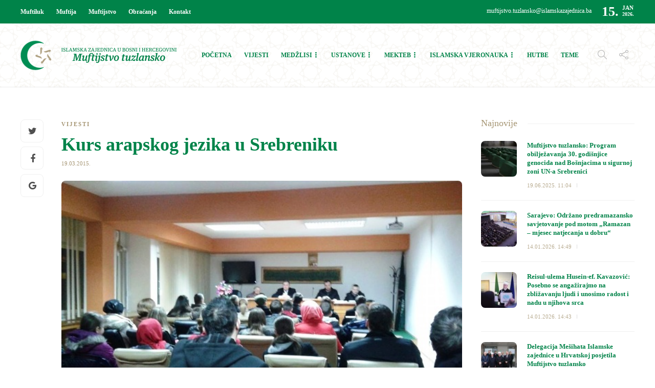

--- FILE ---
content_type: text/html; charset=UTF-8
request_url: https://muftijstvotz.ba/kurs-arapskog-jezika-u-srebreniku/
body_size: 16585
content:
<!DOCTYPE html>
<html lang="bs-BA">
<head>


	<meta charset="UTF-8">
			<meta name="viewport" content="width=device-width, initial-scale=1">
		<meta name='robots' content='index, follow, max-image-preview:large, max-snippet:-1, max-video-preview:-1' />
	<style>img:is([sizes="auto" i], [sizes^="auto," i]) { contain-intrinsic-size: 3000px 1500px }</style>
	
	<!-- This site is optimized with the Yoast SEO plugin v26.7 - https://yoast.com/wordpress/plugins/seo/ -->
	<title>Kurs arapskog jezika u Srebreniku - Muftijstvo tuzlansko</title>
	<link rel="canonical" href="https://muftijstvotz.ba/kurs-arapskog-jezika-u-srebreniku/" />
	<meta property="og:locale" content="bs_BA" />
	<meta property="og:type" content="article" />
	<meta property="og:title" content="Kurs arapskog jezika u Srebreniku - Muftijstvo tuzlansko" />
	<meta property="og:description" content="Dana 18.3.2015. godine u Medžlisu IZ-e Srebrenik je započeo kurs arapskog jezika, susretom organizatora i polaznika u zgradi Medžlisa. Medžlis Islamske zajednice Srebrenik i Kulturni centar “Kralj Fahd” Sarajevo organizirali..." />
	<meta property="og:url" content="https://muftijstvotz.ba/kurs-arapskog-jezika-u-srebreniku/" />
	<meta property="og:site_name" content="Muftijstvo tuzlansko" />
	<meta property="article:publisher" content="https://www.facebook.com/muftijstvo/" />
	<meta property="article:published_time" content="2015-03-19T10:36:45+00:00" />
	<meta property="og:image" content="https://muftijstvotz.ba/new/wp-content/uploads/2015/03/kurs_ara_150.jpg" />
	<meta property="og:image:width" content="585" />
	<meta property="og:image:height" content="329" />
	<meta property="og:image:type" content="image/jpeg" />
	<meta name="author" content="E.K." />
	<meta name="twitter:card" content="summary_large_image" />
	<meta name="twitter:label1" content="Written by" />
	<meta name="twitter:data1" content="E.K." />
	<meta name="twitter:label2" content="Est. reading time" />
	<meta name="twitter:data2" content="2 minute" />
	<script type="application/ld+json" class="yoast-schema-graph">{"@context":"https://schema.org","@graph":[{"@type":"Article","@id":"https://muftijstvotz.ba/kurs-arapskog-jezika-u-srebreniku/#article","isPartOf":{"@id":"https://muftijstvotz.ba/kurs-arapskog-jezika-u-srebreniku/"},"author":{"name":"E.K.","@id":"https://muftijstvotz.ba/#/schema/person/dc52ce7eebd0776f18e0b63bae36544f"},"headline":"Kurs arapskog jezika u Srebreniku","datePublished":"2015-03-19T10:36:45+00:00","mainEntityOfPage":{"@id":"https://muftijstvotz.ba/kurs-arapskog-jezika-u-srebreniku/"},"wordCount":308,"commentCount":0,"image":{"@id":"https://muftijstvotz.ba/kurs-arapskog-jezika-u-srebreniku/#primaryimage"},"thumbnailUrl":"https://muftijstvotz.ba/new/wp-content/uploads/2015/03/kurs_ara_150.jpg","articleSection":["Vijesti"],"inLanguage":"bs-BA","potentialAction":[{"@type":"CommentAction","name":"Comment","target":["https://muftijstvotz.ba/kurs-arapskog-jezika-u-srebreniku/#respond"]}]},{"@type":"WebPage","@id":"https://muftijstvotz.ba/kurs-arapskog-jezika-u-srebreniku/","url":"https://muftijstvotz.ba/kurs-arapskog-jezika-u-srebreniku/","name":"Kurs arapskog jezika u Srebreniku - Muftijstvo tuzlansko","isPartOf":{"@id":"https://muftijstvotz.ba/#website"},"primaryImageOfPage":{"@id":"https://muftijstvotz.ba/kurs-arapskog-jezika-u-srebreniku/#primaryimage"},"image":{"@id":"https://muftijstvotz.ba/kurs-arapskog-jezika-u-srebreniku/#primaryimage"},"thumbnailUrl":"https://muftijstvotz.ba/new/wp-content/uploads/2015/03/kurs_ara_150.jpg","datePublished":"2015-03-19T10:36:45+00:00","author":{"@id":"https://muftijstvotz.ba/#/schema/person/dc52ce7eebd0776f18e0b63bae36544f"},"breadcrumb":{"@id":"https://muftijstvotz.ba/kurs-arapskog-jezika-u-srebreniku/#breadcrumb"},"inLanguage":"bs-BA","potentialAction":[{"@type":"ReadAction","target":["https://muftijstvotz.ba/kurs-arapskog-jezika-u-srebreniku/"]}]},{"@type":"ImageObject","inLanguage":"bs-BA","@id":"https://muftijstvotz.ba/kurs-arapskog-jezika-u-srebreniku/#primaryimage","url":"https://muftijstvotz.ba/new/wp-content/uploads/2015/03/kurs_ara_150.jpg","contentUrl":"https://muftijstvotz.ba/new/wp-content/uploads/2015/03/kurs_ara_150.jpg","width":585,"height":329,"caption":"kurs ara 150"},{"@type":"BreadcrumbList","@id":"https://muftijstvotz.ba/kurs-arapskog-jezika-u-srebreniku/#breadcrumb","itemListElement":[{"@type":"ListItem","position":1,"name":"Home","item":"https://muftijstvotz.ba/"},{"@type":"ListItem","position":2,"name":"Kurs arapskog jezika u Srebreniku"}]},{"@type":"WebSite","@id":"https://muftijstvotz.ba/#website","url":"https://muftijstvotz.ba/","name":"Muftijstvo tuzlansko","description":"Zvanična stranica","potentialAction":[{"@type":"SearchAction","target":{"@type":"EntryPoint","urlTemplate":"https://muftijstvotz.ba/?s={search_term_string}"},"query-input":{"@type":"PropertyValueSpecification","valueRequired":true,"valueName":"search_term_string"}}],"inLanguage":"bs-BA"},{"@type":"Person","@id":"https://muftijstvotz.ba/#/schema/person/dc52ce7eebd0776f18e0b63bae36544f","name":"E.K.","image":{"@type":"ImageObject","inLanguage":"bs-BA","@id":"https://muftijstvotz.ba/#/schema/person/image/","url":"https://secure.gravatar.com/avatar/3a108549a54796db8029a091c3f30174968abd1216b785709352df99437839ae?s=96&d=mm&r=g","contentUrl":"https://secure.gravatar.com/avatar/3a108549a54796db8029a091c3f30174968abd1216b785709352df99437839ae?s=96&d=mm&r=g","caption":"E.K."}}]}</script>
	<!-- / Yoast SEO plugin. -->


<link rel="alternate" type="application/rss+xml" title="Muftijstvo tuzlansko &raquo; novosti" href="https://muftijstvotz.ba/feed/" />
<link rel="alternate" type="application/rss+xml" title="Muftijstvo tuzlansko &raquo;  novosti o komentarima" href="https://muftijstvotz.ba/comments/feed/" />
<link rel="alternate" type="application/rss+xml" title="Muftijstvo tuzlansko &raquo; Kurs arapskog jezika u Srebreniku novosti o komentarima" href="https://muftijstvotz.ba/kurs-arapskog-jezika-u-srebreniku/feed/" />
<script type="text/javascript">
/* <![CDATA[ */
window._wpemojiSettings = {"baseUrl":"https:\/\/s.w.org\/images\/core\/emoji\/16.0.1\/72x72\/","ext":".png","svgUrl":"https:\/\/s.w.org\/images\/core\/emoji\/16.0.1\/svg\/","svgExt":".svg","source":{"concatemoji":"https:\/\/muftijstvotz.ba\/new\/wp-includes\/js\/wp-emoji-release.min.js?ver=6.8.3"}};
/*! This file is auto-generated */
!function(s,n){var o,i,e;function c(e){try{var t={supportTests:e,timestamp:(new Date).valueOf()};sessionStorage.setItem(o,JSON.stringify(t))}catch(e){}}function p(e,t,n){e.clearRect(0,0,e.canvas.width,e.canvas.height),e.fillText(t,0,0);var t=new Uint32Array(e.getImageData(0,0,e.canvas.width,e.canvas.height).data),a=(e.clearRect(0,0,e.canvas.width,e.canvas.height),e.fillText(n,0,0),new Uint32Array(e.getImageData(0,0,e.canvas.width,e.canvas.height).data));return t.every(function(e,t){return e===a[t]})}function u(e,t){e.clearRect(0,0,e.canvas.width,e.canvas.height),e.fillText(t,0,0);for(var n=e.getImageData(16,16,1,1),a=0;a<n.data.length;a++)if(0!==n.data[a])return!1;return!0}function f(e,t,n,a){switch(t){case"flag":return n(e,"\ud83c\udff3\ufe0f\u200d\u26a7\ufe0f","\ud83c\udff3\ufe0f\u200b\u26a7\ufe0f")?!1:!n(e,"\ud83c\udde8\ud83c\uddf6","\ud83c\udde8\u200b\ud83c\uddf6")&&!n(e,"\ud83c\udff4\udb40\udc67\udb40\udc62\udb40\udc65\udb40\udc6e\udb40\udc67\udb40\udc7f","\ud83c\udff4\u200b\udb40\udc67\u200b\udb40\udc62\u200b\udb40\udc65\u200b\udb40\udc6e\u200b\udb40\udc67\u200b\udb40\udc7f");case"emoji":return!a(e,"\ud83e\udedf")}return!1}function g(e,t,n,a){var r="undefined"!=typeof WorkerGlobalScope&&self instanceof WorkerGlobalScope?new OffscreenCanvas(300,150):s.createElement("canvas"),o=r.getContext("2d",{willReadFrequently:!0}),i=(o.textBaseline="top",o.font="600 32px Arial",{});return e.forEach(function(e){i[e]=t(o,e,n,a)}),i}function t(e){var t=s.createElement("script");t.src=e,t.defer=!0,s.head.appendChild(t)}"undefined"!=typeof Promise&&(o="wpEmojiSettingsSupports",i=["flag","emoji"],n.supports={everything:!0,everythingExceptFlag:!0},e=new Promise(function(e){s.addEventListener("DOMContentLoaded",e,{once:!0})}),new Promise(function(t){var n=function(){try{var e=JSON.parse(sessionStorage.getItem(o));if("object"==typeof e&&"number"==typeof e.timestamp&&(new Date).valueOf()<e.timestamp+604800&&"object"==typeof e.supportTests)return e.supportTests}catch(e){}return null}();if(!n){if("undefined"!=typeof Worker&&"undefined"!=typeof OffscreenCanvas&&"undefined"!=typeof URL&&URL.createObjectURL&&"undefined"!=typeof Blob)try{var e="postMessage("+g.toString()+"("+[JSON.stringify(i),f.toString(),p.toString(),u.toString()].join(",")+"));",a=new Blob([e],{type:"text/javascript"}),r=new Worker(URL.createObjectURL(a),{name:"wpTestEmojiSupports"});return void(r.onmessage=function(e){c(n=e.data),r.terminate(),t(n)})}catch(e){}c(n=g(i,f,p,u))}t(n)}).then(function(e){for(var t in e)n.supports[t]=e[t],n.supports.everything=n.supports.everything&&n.supports[t],"flag"!==t&&(n.supports.everythingExceptFlag=n.supports.everythingExceptFlag&&n.supports[t]);n.supports.everythingExceptFlag=n.supports.everythingExceptFlag&&!n.supports.flag,n.DOMReady=!1,n.readyCallback=function(){n.DOMReady=!0}}).then(function(){return e}).then(function(){var e;n.supports.everything||(n.readyCallback(),(e=n.source||{}).concatemoji?t(e.concatemoji):e.wpemoji&&e.twemoji&&(t(e.twemoji),t(e.wpemoji)))}))}((window,document),window._wpemojiSettings);
/* ]]> */
</script>
<link rel='stylesheet' id='dashicons-css' href='https://muftijstvotz.ba/new/wp-includes/css/dashicons.min.css?ver=6.8.3' type='text/css' media='all' />
<link rel='stylesheet' id='post-views-counter-frontend-css' href='https://muftijstvotz.ba/new/wp-content/plugins/post-views-counter/css/frontend.css?ver=1.7.0' type='text/css' media='all' />
<style id='wp-emoji-styles-inline-css' type='text/css'>

	img.wp-smiley, img.emoji {
		display: inline !important;
		border: none !important;
		box-shadow: none !important;
		height: 1em !important;
		width: 1em !important;
		margin: 0 0.07em !important;
		vertical-align: -0.1em !important;
		background: none !important;
		padding: 0 !important;
	}
</style>
<link rel='stylesheet' id='wp-block-library-css' href='https://muftijstvotz.ba/new/wp-includes/css/dist/block-library/style.min.css?ver=6.8.3' type='text/css' media='all' />
<style id='classic-theme-styles-inline-css' type='text/css'>
/*! This file is auto-generated */
.wp-block-button__link{color:#fff;background-color:#32373c;border-radius:9999px;box-shadow:none;text-decoration:none;padding:calc(.667em + 2px) calc(1.333em + 2px);font-size:1.125em}.wp-block-file__button{background:#32373c;color:#fff;text-decoration:none}
</style>
<style id='global-styles-inline-css' type='text/css'>
:root{--wp--preset--aspect-ratio--square: 1;--wp--preset--aspect-ratio--4-3: 4/3;--wp--preset--aspect-ratio--3-4: 3/4;--wp--preset--aspect-ratio--3-2: 3/2;--wp--preset--aspect-ratio--2-3: 2/3;--wp--preset--aspect-ratio--16-9: 16/9;--wp--preset--aspect-ratio--9-16: 9/16;--wp--preset--color--black: #000000;--wp--preset--color--cyan-bluish-gray: #abb8c3;--wp--preset--color--white: #ffffff;--wp--preset--color--pale-pink: #f78da7;--wp--preset--color--vivid-red: #cf2e2e;--wp--preset--color--luminous-vivid-orange: #ff6900;--wp--preset--color--luminous-vivid-amber: #fcb900;--wp--preset--color--light-green-cyan: #7bdcb5;--wp--preset--color--vivid-green-cyan: #00d084;--wp--preset--color--pale-cyan-blue: #8ed1fc;--wp--preset--color--vivid-cyan-blue: #0693e3;--wp--preset--color--vivid-purple: #9b51e0;--wp--preset--gradient--vivid-cyan-blue-to-vivid-purple: linear-gradient(135deg,rgba(6,147,227,1) 0%,rgb(155,81,224) 100%);--wp--preset--gradient--light-green-cyan-to-vivid-green-cyan: linear-gradient(135deg,rgb(122,220,180) 0%,rgb(0,208,130) 100%);--wp--preset--gradient--luminous-vivid-amber-to-luminous-vivid-orange: linear-gradient(135deg,rgba(252,185,0,1) 0%,rgba(255,105,0,1) 100%);--wp--preset--gradient--luminous-vivid-orange-to-vivid-red: linear-gradient(135deg,rgba(255,105,0,1) 0%,rgb(207,46,46) 100%);--wp--preset--gradient--very-light-gray-to-cyan-bluish-gray: linear-gradient(135deg,rgb(238,238,238) 0%,rgb(169,184,195) 100%);--wp--preset--gradient--cool-to-warm-spectrum: linear-gradient(135deg,rgb(74,234,220) 0%,rgb(151,120,209) 20%,rgb(207,42,186) 40%,rgb(238,44,130) 60%,rgb(251,105,98) 80%,rgb(254,248,76) 100%);--wp--preset--gradient--blush-light-purple: linear-gradient(135deg,rgb(255,206,236) 0%,rgb(152,150,240) 100%);--wp--preset--gradient--blush-bordeaux: linear-gradient(135deg,rgb(254,205,165) 0%,rgb(254,45,45) 50%,rgb(107,0,62) 100%);--wp--preset--gradient--luminous-dusk: linear-gradient(135deg,rgb(255,203,112) 0%,rgb(199,81,192) 50%,rgb(65,88,208) 100%);--wp--preset--gradient--pale-ocean: linear-gradient(135deg,rgb(255,245,203) 0%,rgb(182,227,212) 50%,rgb(51,167,181) 100%);--wp--preset--gradient--electric-grass: linear-gradient(135deg,rgb(202,248,128) 0%,rgb(113,206,126) 100%);--wp--preset--gradient--midnight: linear-gradient(135deg,rgb(2,3,129) 0%,rgb(40,116,252) 100%);--wp--preset--font-size--small: 13px;--wp--preset--font-size--medium: 20px;--wp--preset--font-size--large: 36px;--wp--preset--font-size--x-large: 42px;--wp--preset--spacing--20: 0.44rem;--wp--preset--spacing--30: 0.67rem;--wp--preset--spacing--40: 1rem;--wp--preset--spacing--50: 1.5rem;--wp--preset--spacing--60: 2.25rem;--wp--preset--spacing--70: 3.38rem;--wp--preset--spacing--80: 5.06rem;--wp--preset--shadow--natural: 6px 6px 9px rgba(0, 0, 0, 0.2);--wp--preset--shadow--deep: 12px 12px 50px rgba(0, 0, 0, 0.4);--wp--preset--shadow--sharp: 6px 6px 0px rgba(0, 0, 0, 0.2);--wp--preset--shadow--outlined: 6px 6px 0px -3px rgba(255, 255, 255, 1), 6px 6px rgba(0, 0, 0, 1);--wp--preset--shadow--crisp: 6px 6px 0px rgba(0, 0, 0, 1);}:where(.is-layout-flex){gap: 0.5em;}:where(.is-layout-grid){gap: 0.5em;}body .is-layout-flex{display: flex;}.is-layout-flex{flex-wrap: wrap;align-items: center;}.is-layout-flex > :is(*, div){margin: 0;}body .is-layout-grid{display: grid;}.is-layout-grid > :is(*, div){margin: 0;}:where(.wp-block-columns.is-layout-flex){gap: 2em;}:where(.wp-block-columns.is-layout-grid){gap: 2em;}:where(.wp-block-post-template.is-layout-flex){gap: 1.25em;}:where(.wp-block-post-template.is-layout-grid){gap: 1.25em;}.has-black-color{color: var(--wp--preset--color--black) !important;}.has-cyan-bluish-gray-color{color: var(--wp--preset--color--cyan-bluish-gray) !important;}.has-white-color{color: var(--wp--preset--color--white) !important;}.has-pale-pink-color{color: var(--wp--preset--color--pale-pink) !important;}.has-vivid-red-color{color: var(--wp--preset--color--vivid-red) !important;}.has-luminous-vivid-orange-color{color: var(--wp--preset--color--luminous-vivid-orange) !important;}.has-luminous-vivid-amber-color{color: var(--wp--preset--color--luminous-vivid-amber) !important;}.has-light-green-cyan-color{color: var(--wp--preset--color--light-green-cyan) !important;}.has-vivid-green-cyan-color{color: var(--wp--preset--color--vivid-green-cyan) !important;}.has-pale-cyan-blue-color{color: var(--wp--preset--color--pale-cyan-blue) !important;}.has-vivid-cyan-blue-color{color: var(--wp--preset--color--vivid-cyan-blue) !important;}.has-vivid-purple-color{color: var(--wp--preset--color--vivid-purple) !important;}.has-black-background-color{background-color: var(--wp--preset--color--black) !important;}.has-cyan-bluish-gray-background-color{background-color: var(--wp--preset--color--cyan-bluish-gray) !important;}.has-white-background-color{background-color: var(--wp--preset--color--white) !important;}.has-pale-pink-background-color{background-color: var(--wp--preset--color--pale-pink) !important;}.has-vivid-red-background-color{background-color: var(--wp--preset--color--vivid-red) !important;}.has-luminous-vivid-orange-background-color{background-color: var(--wp--preset--color--luminous-vivid-orange) !important;}.has-luminous-vivid-amber-background-color{background-color: var(--wp--preset--color--luminous-vivid-amber) !important;}.has-light-green-cyan-background-color{background-color: var(--wp--preset--color--light-green-cyan) !important;}.has-vivid-green-cyan-background-color{background-color: var(--wp--preset--color--vivid-green-cyan) !important;}.has-pale-cyan-blue-background-color{background-color: var(--wp--preset--color--pale-cyan-blue) !important;}.has-vivid-cyan-blue-background-color{background-color: var(--wp--preset--color--vivid-cyan-blue) !important;}.has-vivid-purple-background-color{background-color: var(--wp--preset--color--vivid-purple) !important;}.has-black-border-color{border-color: var(--wp--preset--color--black) !important;}.has-cyan-bluish-gray-border-color{border-color: var(--wp--preset--color--cyan-bluish-gray) !important;}.has-white-border-color{border-color: var(--wp--preset--color--white) !important;}.has-pale-pink-border-color{border-color: var(--wp--preset--color--pale-pink) !important;}.has-vivid-red-border-color{border-color: var(--wp--preset--color--vivid-red) !important;}.has-luminous-vivid-orange-border-color{border-color: var(--wp--preset--color--luminous-vivid-orange) !important;}.has-luminous-vivid-amber-border-color{border-color: var(--wp--preset--color--luminous-vivid-amber) !important;}.has-light-green-cyan-border-color{border-color: var(--wp--preset--color--light-green-cyan) !important;}.has-vivid-green-cyan-border-color{border-color: var(--wp--preset--color--vivid-green-cyan) !important;}.has-pale-cyan-blue-border-color{border-color: var(--wp--preset--color--pale-cyan-blue) !important;}.has-vivid-cyan-blue-border-color{border-color: var(--wp--preset--color--vivid-cyan-blue) !important;}.has-vivid-purple-border-color{border-color: var(--wp--preset--color--vivid-purple) !important;}.has-vivid-cyan-blue-to-vivid-purple-gradient-background{background: var(--wp--preset--gradient--vivid-cyan-blue-to-vivid-purple) !important;}.has-light-green-cyan-to-vivid-green-cyan-gradient-background{background: var(--wp--preset--gradient--light-green-cyan-to-vivid-green-cyan) !important;}.has-luminous-vivid-amber-to-luminous-vivid-orange-gradient-background{background: var(--wp--preset--gradient--luminous-vivid-amber-to-luminous-vivid-orange) !important;}.has-luminous-vivid-orange-to-vivid-red-gradient-background{background: var(--wp--preset--gradient--luminous-vivid-orange-to-vivid-red) !important;}.has-very-light-gray-to-cyan-bluish-gray-gradient-background{background: var(--wp--preset--gradient--very-light-gray-to-cyan-bluish-gray) !important;}.has-cool-to-warm-spectrum-gradient-background{background: var(--wp--preset--gradient--cool-to-warm-spectrum) !important;}.has-blush-light-purple-gradient-background{background: var(--wp--preset--gradient--blush-light-purple) !important;}.has-blush-bordeaux-gradient-background{background: var(--wp--preset--gradient--blush-bordeaux) !important;}.has-luminous-dusk-gradient-background{background: var(--wp--preset--gradient--luminous-dusk) !important;}.has-pale-ocean-gradient-background{background: var(--wp--preset--gradient--pale-ocean) !important;}.has-electric-grass-gradient-background{background: var(--wp--preset--gradient--electric-grass) !important;}.has-midnight-gradient-background{background: var(--wp--preset--gradient--midnight) !important;}.has-small-font-size{font-size: var(--wp--preset--font-size--small) !important;}.has-medium-font-size{font-size: var(--wp--preset--font-size--medium) !important;}.has-large-font-size{font-size: var(--wp--preset--font-size--large) !important;}.has-x-large-font-size{font-size: var(--wp--preset--font-size--x-large) !important;}
:where(.wp-block-post-template.is-layout-flex){gap: 1.25em;}:where(.wp-block-post-template.is-layout-grid){gap: 1.25em;}
:where(.wp-block-columns.is-layout-flex){gap: 2em;}:where(.wp-block-columns.is-layout-grid){gap: 2em;}
:root :where(.wp-block-pullquote){font-size: 1.5em;line-height: 1.6;}
</style>
<link rel='stylesheet' id='amo-team-showcase-css' href='https://muftijstvotz.ba/new/wp-content/plugins/amo-team-showcase/public/css/amo-team-showcase-public.css?ver=1.1.4' type='text/css' media='all' />
<link rel='stylesheet' id='contact-form-7-css' href='https://muftijstvotz.ba/new/wp-content/plugins/contact-form-7/includes/css/styles.css?ver=6.1.4' type='text/css' media='all' />
<link rel='stylesheet' id='widgetopts-styles-css' href='https://muftijstvotz.ba/new/wp-content/plugins/widget-options/assets/css/widget-options.css?ver=4.1.3' type='text/css' media='all' />
<link rel='stylesheet' id='font-awesome-css' href='https://muftijstvotz.ba/new/wp-content/plugins/js_composer/assets/lib/bower/font-awesome/css/font-awesome.min.css?ver=5.3' type='text/css' media='all' />
<link rel='stylesheet' id='bootstrap-css' href='https://muftijstvotz.ba/new/wp-content/themes/gillion/css/bootstrap.min.css?ver=3.3.4' type='text/css' media='all' />
<link rel='stylesheet' id='slick-css' href='https://muftijstvotz.ba/new/wp-content/themes/gillion/css/slick.css?ver=1.5.9' type='text/css' media='all' />
<link rel='stylesheet' id='simple-line-icons-css' href='https://muftijstvotz.ba/new/wp-content/themes/gillion/css/simple-line-icons.css?ver=1.0.0' type='text/css' media='all' />
<link rel='stylesheet' id='themify-icons-css' href='https://muftijstvotz.ba/new/wp-content/themes/gillion/css/themify-icons.css?ver=1.0.0' type='text/css' media='all' />
<link rel='stylesheet' id='lightcase-css' href='https://muftijstvotz.ba/new/wp-content/themes/gillion/css/lightcase.css?ver=1.0.0' type='text/css' media='all' />
<link rel='stylesheet' id='jssocials-css' href='https://muftijstvotz.ba/new/wp-content/themes/gillion/css/jssocials.css?ver=1.0.0' type='text/css' media='all' />
<link rel='stylesheet' id='pixeden-icons-css' href='https://muftijstvotz.ba/new/wp-content/themes/gillion/css/pe-icon-7-stroke.css?ver=1.0.0' type='text/css' media='all' />
<style id='pixeden-icons-inline-css' type='text/css'>
.sh-header, .sh-header-mobile-navigation{background: url(https://muftijstvotz.ba/new/wp-content/uploads/2017/10/backsara-2.jpg) center;}.header-social-media:not(:only-child){border-right: 1px solid #a69674!important;}.menu-item.sh-nav-readmore, .post-review, .post-readtime, .post-tags, .jssocials-share-pinterest, .sh-contacts-widget-item:last-child, .blog-slider-content-icon, .post-switch, .vijestihome .post-meta, .vijestihome .post-categories-container, .izdvojenohomed .post-categories-container, .izdvojenohome .post-categories-container{display: none!important;}.sh-categories-title h2, .sh-blog-fancy-title, .video h2, .sh-footer h3, .post-related-title h2{font-weight: 300;}.sh-categories-tabs li a{color: #a69674!important;}html .sh-categories-tabs li.active a{background-color: #a69674!important;color: #fff!important;}#wrapper > .sh-page-layout-default{padding:0!important;}.sh-categories-style2 .sh-categories-list{height: 380px!important;}.blog-mini-post-large h5{font-size: 15px!important;}.blog-mini-post-large{margin-bottom: 12px!important;padding-bottom: 12px!important;}.post-title h2{font-size: 18px!important;}.post-item:not(.post-item-single) .post-content p { line-height: 1.1!important; font-size: 12px!important;}.blog-style-card .post-container{padding: 34px 40px!important;}.widget-item{padding-bottom:50px!important;}.widget-item:last-child{padding-bottom:0!important;}.sidehome h3{color: #a69674!important;font-weight: 300;}#wrapper{padding: 60px 0!important;}.sh-footer a:hover{color: #fff!important;}.sh-footer-widgets{border-bottom: 1px dotted #a69674!important;}.fw-iconbox{padding: 5px 0!important;}#breadcrumbs, .sh-titlebar .title-level .separator:after{font-size: 24px!important;}.sh-titlebar-center .titlebar-title, .post-views{display: none!important;}.sh-nav > li.menu-item:nth-last-child(n+4) > ul.sub-menu, .sh-nav > li.menu-item:nth-child(n+6) > ul.sub-menu{width: 300px!important;}.primary-desktop .sh-nav > li.menu-item ul li a{padding: 10px 30px;border-bottom: 1px solid #f1e9dd;}.primary-desktop .sh-nav > li.menu-item ul li:last-child a{border-bottom: none!important;}.amoteam-member-subtitle, .amoteam-panel__heading, .amoteam-panel__subtitle {width: 100%;}.amoteam-member-subtitle{height: 44px;}.amoteam-member-name{text-align: center;}.sh-categories-tabs li a{text-transform: none!important;}.sh-header-1 .sh-header-meta-container{min-width: auto!important;}.sh-footer-widgets{background: url(https://muftijstvotz.ba/new/wp-content/uploads/2017/11/backsarafooter.jpg) center -20px;padding: 50px 0 50px 0!important;}.vijesti .post-categories-container, .sh-footer .sh-copyrights{display: none;}@media screen and (min-width:768px) { .mobile { display: none; } .desktop{display: block;}}@media screen and (max-width:767px) {.header-logo{margin-left: 30px;} .vijestihome .vc_column-inner{padding-right: 15px!important;}.izdvojenohome .vc_column-inner {padding-right: 0!important;padding-left: 0!important;}.saopcenjahome{margin-bottom: 50px;} .mobile { display: block; } .desktop{display: none;}.blog-slider-content-details, .blog-slider-content{padding-left: 0!important;}}.vaktija{height: 320px!important;}.izdvojenohome .blog-slider-style2 .blog-slider-item{margin: 0!important;border-radius: 0!important;}.izdvojenohome .blog-slider-style2 .blog-slider-item .blog-slider-container{padding-right: 35px!important;padding-left: 35px!important;}.vijestihome .blog-style-mini1 .post-content-container{margin-top: 30px!important;margin-bottom: 45px!important;}.mizbtn{margin-top: 20px;}.blog-style-card .post-meta{display: none;}
</style>
<link rel='stylesheet' id='perfect-scrollbar-css' href='https://muftijstvotz.ba/new/wp-content/themes/gillion/css/perfect-scrollbar.min.css?ver=1.0.0' type='text/css' media='all' />
<link rel='stylesheet' id='tooltipster-css' href='https://muftijstvotz.ba/new/wp-content/themes/gillion/css/tooltipster.bundle.min.css?ver=4.0' type='text/css' media='all' />
<link rel='stylesheet' id='justifiedGallery-css' href='https://muftijstvotz.ba/new/wp-content/themes/gillion/css/justifiedGallery.min.css?ver=4.0' type='text/css' media='all' />
<link rel='stylesheet' id='gillion-styles-css' href='https://muftijstvotz.ba/new/wp-content/themes/gillion/style.css?ver=1.0' type='text/css' media='all' />
<link rel='stylesheet' id='gillion-responsive-css' href='https://muftijstvotz.ba/new/wp-content/themes/gillion/css/responsive.css?ver=1.0' type='text/css' media='all' />
<style id='gillion-responsive-inline-css' type='text/css'>
/* Gillion CSS */.sh-default-color a,.sh-default-color,#sidebar a:not(.widget-learn-more),.logged-in-as a ,.wpcf7-form-control-wrap .simpleselect {color: #616161!important;}html body,html .menu-item a {font-family: "Open Sans"; color: #616161; font-weight: 400; font-size: 14px; }.post-meta a,.post-meta span,.sh-pagination a,.sh-pagination span,#sidebar .widget_recent_entries .post-date {color: rgba(166,150,116,1);}#sidebar .widget_recent_comments .recentcomments > span a,#sidebar .post-meta a {color: rgba(166,150,116,1)!important;}.post-categories,.post-categories a {color: rgba(166,150,116,1);}.post-categories a:hover,.post-categories a:focus {color: rgba(166,150,116,1);}.cat-item a,.post-categories,.post-categories a {font-family: Montserrat;font-weight: 700}.sh-accent-color,ul.page-numbers a:hover,.sh-comment-date a:hover,.comment-respond #cancel-comment-reply-link,.post-sticky {color: rgba(166,150,116,1)!important;}.sh-dropcaps-full-square,.sh-dropcaps-full-square-border,.mc4wp-form input[type=submit] {background-color: rgba(166,150,116,1);}.contact-form input[type="submit"],.sh-back-to-top:hover,.sh-dropcaps-full-square-tale,ul.page-numbers .current,ul.page-numbers .current:hover,.comment-input-required,.widget_tag_cloud a:hover,.post-password-form input[type="submit"],.wpcf7-form .wpcf7-submit {background-color: rgba(166,150,116,1)!important;}::selection {background-color: rgba(166,150,116,1)!important;color: #fff;}::-moz-selection {background-color: rgba(166,150,116,1)!important;color: #fff;}.sh-dropcaps-full-square-tale:after,.widget_tag_cloud a:hover:after {border-left-color: rgba(166,150,116,1)!important;}.sh-back-to-top:hover {border-color: rgba(166,150,116,1)!important;}.contact-form input[type="submit"]:hover,.wpcf7-form .wpcf7-submit:hover,.post-password-form input[type="submit"]:hover,.mc4wp-form input[type=submit]:hover {background-color: rgba(166,150,116,0.7)!important;}a {color: rgba(0,131,73,1);}a:hover,a:focus {color: rgba(0,131,73,1);}body h1,body h2,body h3,body h4,body h5,body h6 {font-family: "Montserrat"; color: #008349; font-weight: 700; }.post-meta,.post-categories,.post-switch-item-right,.sh-read-later-review-score,.sh-nav li.menu-item a,.sh-nav-container li.menu-item a,.sh-comment-date a,.post-button .post-button-text,.widget_categories li,.sh-dropcaps,.sh-dropcaps-full-square,.sh-dropcaps-full-square-border,.sh-dropcaps-full-square-tale,.sh-dropcaps-square-border,.sh-dropcaps-square-border2,.sh-dropcaps-circle,.comment-body .reply,.sh-comment-form label,blockquote,blockquote:after,.post-review-score,.sh-comment-author a,.sh-header-top .sh-nav li.menu-item a,.post-quote-link-content p,.instagram-post-overlay-container,.mc4wp-form input,.widget_categories li .count,.sh-login-popup,.widget-learn-more {font-family: "Montserrat";}.sh-heading-font {font-family: "Montserrat"}h1 {font-size: 30px;}h2 {font-size: 24px;}h3 {font-size: 21px;}h4 {font-size: 18px;}h5 {font-size: 16px;}h6 {font-size: 14px;}table th,.blog-single .post-title h2:hover,.wrap-forms label,.wpcf7-form p,.post-password-form label,#sidebar .widget_categories li > a,#sidebar .widget_categories li .count,#sidebar .sh-widget-posts-slider-group-style2 .post-categories a,#sidebar .sh-widget-posts-slider-group-style3 .post-categories a,.sh-footer-widgets .sh-widget-posts-slider-group-style2 .post-categories a,.sh-footer-widgets .sh-widget-posts-slider-group-style3 .post-categories a,.sh-comment-author,.post-meta a:hover,.post-meta a:focus,.sh-comment-author a, {color: #008349!important;}.sh-header,.sh-header-top,.sh-header-mobile {background-color: #fff;}.primary-desktop .sh-header-top {background-color: rgba(0,131,73,1)!important;}.sh-header-top .sh-nav li.menu-item a,.sh-header-top .header-social-media a,.sh-header-top-date {color: #fff;}.sh-header-top .sh-nav li.menu-item a:hover,.sh-header-top .header-social-media a:hover,.sh-header-top-date:hover {color: #a69674;}.sh-header .sh-nav > li.menu-item > a {text-transform: uppercase;}.sh-header-search-close i,.sh-header .sh-nav > li.menu-item > a,.sh-header-mobile-navigation li.menu-item > a > i {color: rgba(0,131,73,1);}.sh-header .sh-nav-login #header-login > span {border-color: rgba(0,131,73,1);}.sh-header .sh-nav > li > a i {color: #b5b5b5;}.sh-header .sh-nav > li > a:hover i {color: #8d8d8d;}.sh-nav li.menu-item a {font-size: 12px;}.sh-nav-mobile li a {font-size: 13px;}.sh-header .sh-nav > li.menu-item:hover:not(.sh-nav-social) > a,.sh-header .sh-nav > li.menu-item:hover:not(.sh-nav-social) > a > i,.sh-header .sh-nav > li.sh-nav-social > a:hover > i,.sh-header-mobile-navigation li > a:hover > i {color: rgba(0,131,73,0.75);}.sh-header .sh-nav > li.menu-item:hover .sh-hamburger-menu span {background-color: rgba(0,131,73,0.75);}.sh-header .sh-nav > .current_page_item > a,.sh-header .sh-nav > .current-menu-ancestor > a {color: rgba(0,131,73,0.75)!important;}.header-logo img {height: auto;max-height: 250px;}.sh-header-mobile-navigation .header-logo img {height: auto;max-height: 250px;}.sh-sticky-header-active .header-logo img {height: auto;}.sh-header {border-bottom: 1px solid rgba( 0,0,0,0.08 );} .sh-header-mobile-dropdown,.header-mobile-social-media a,.primary-desktop .sh-nav > li.menu-item ul:not(.nav-tabs),.sh-header-mobile-dropdown {background-color: #ffffff!important;} .sh-nav-mobile li:after,.sh-nav-mobile ul:before {background-color: #eaeaea!important;} .header-mobile-social-media a i,.sh-nav-mobile li a,.primary-desktop .sh-nav > li.menu-item ul a {color: #8d8d8d!important;}.sh-nav-mobile .current_page_item > a,.sh-nav-mobile > li a:hover,.primary-desktop .sh-nav ul,.primary-desktop .sh-nav > li.menu-item ul li:hover > a,.primary-desktop .sh-nav > li.menu-item ul li:hover > a i,.primary-desktop .sh-nav ul.mega-menu-row li.mega-menu-col > a {color: rgba(0,131,73,1)!important;}.header-mobile-social-media,.header-mobile-social-media a {border-color: #eaeaea!important;}/*.primary-desktop .sh-nav li.menu-item ul:not(.nav-tabs) {border: 1px solid #eaeaea!important;}*/.sh-nav .mega-menu-row > li.menu-item {border-right: 1px solid #eaeaea!important;}#sidebar .widget-item .widget-title {color: #505050; font-size: 18px; }#sidebar .widget-item li {border-color: #f0f0f0!important;}.sh-footer {background-size: cover;background-position: 50% 50%;}.sh-footer .sh-footer-widgets {background-color: rgba(0,131,73,1);color: #c7c7c7;}.sh-footer .sh-footer-widgets .post-meta,.sh-footer .sh-footer-widgets .sh-recent-posts-widgets-item-meta a {color: #c7c7c7;}.sh-footer .sh-footer-widgets i:not(.icon-link):not(.icon-magnifier),.sh-footer .sh-footer-widgets .widget_recent_entries li:before {color: #ffffff!important;}.sh-footer .sh-footer-widgets h3 {color: #ffffff; font-size: 20px; }.sh-footer .sh-footer-widgets ul li,.sh-footer .sh-footer-widgets ul li,.sh-recent-posts-widgets .sh-recent-posts-widgets-item,.sh-footer .sh-widget-posts-slider-style1:not(:last-child),.sh-footer-widgets .widget_tag_cloud a {border-color: rgba(255,255,255,0.10);}.sh-footer .post-meta-content > *:not(:last-child):not(:nth-last-child(2)):after,.sh-footer-widgets h3:not(.widget-tab-title):after,.sh-footer-widgets .sh-widget-poststab-title:after {background-color: rgba(255,255,255,0.10);}@media (max-width: 1025px) {.sh-footer .post-meta-content > *:nth-last-child(2):after {background-color: rgba(255,255,255,0.10);}}.sh-footer-widgets {border-bottom: 1px solid #2c2c2c;}.sh-footer .sh-footer-widgets a,.sh-footer .sh-footer-widgets .post-views,.sh-footer .sh-footer-widgets li a,.sh-footer .sh-footer-widgets h6,.sh-footer .sh-footer-widgets .sh-widget-posts-slider-style1 h5,.sh-footer .sh-footer-widgets .sh-widget-posts-slider-style1 h5 span,.sh-footer .widget_about_us .widget-quote {color: #ffffff;}.sh-footer .sh-footer-widgets a:hover,.sh-footer .sh-footer-widgets li a:hover,.sh-footer .sh-footer-widgets h6:hover {color: #a69674;}.sh-footer-columns > .widget-item {}.sh-footer .sh-copyrights {background-color: rgba(0,131,73,1);color: #ffffff;}.sh-footer .sh-copyrights a,.sh-footer .sh-copyrights .sh-nav li.menu-item a {color: #ffffff;}.sh-footer .sh-copyrights a:hover {color: #6cb796!important;}.sh-footer .sh-copyrights-social a {border-left: 1px solid ;}.sh-footer .sh-copyrights-social a:last-child {border-right: 1px solid ;}@media (max-width: 850px) {.sh-footer .sh-copyrights-social a {border: 1px solid ;}}.sh-titlebar {background-color: #fbfbfb;}.sh-titlebar .title-level a,.sh-titlebar .title-level span {color: #a69674!important;}img {-webkit-backface-visibility: hidden;}.sh-back-to-top {border-radius: 8px}.sh-404-left .sh-ratio-content {background-image: url();}.sh-404-page .sh-404-overay {background-color: rgba(166,150,116,1);}
</style>
<script type="text/javascript" src="https://muftijstvotz.ba/new/wp-includes/js/jquery/jquery.min.js?ver=3.7.1" id="jquery-core-js"></script>
<script type="text/javascript" src="https://muftijstvotz.ba/new/wp-includes/js/jquery/jquery-migrate.min.js?ver=3.4.1" id="jquery-migrate-js"></script>
<link rel="https://api.w.org/" href="https://muftijstvotz.ba/wp-json/" /><link rel="alternate" title="JSON" type="application/json" href="https://muftijstvotz.ba/wp-json/wp/v2/posts/2220" /><link rel="EditURI" type="application/rsd+xml" title="RSD" href="https://muftijstvotz.ba/new/xmlrpc.php?rsd" />
<meta name="generator" content="WordPress 6.8.3" />
<link rel='shortlink' href='https://muftijstvotz.ba/?p=2220' />
<link rel="alternate" title="oEmbed (JSON)" type="application/json+oembed" href="https://muftijstvotz.ba/wp-json/oembed/1.0/embed?url=https%3A%2F%2Fmuftijstvotz.ba%2Fkurs-arapskog-jezika-u-srebreniku%2F" />
<link rel="alternate" title="oEmbed (XML)" type="text/xml+oembed" href="https://muftijstvotz.ba/wp-json/oembed/1.0/embed?url=https%3A%2F%2Fmuftijstvotz.ba%2Fkurs-arapskog-jezika-u-srebreniku%2F&#038;format=xml" />
		 <script>
		   "use strict";
		   var amoTeamVars                      = {};
		   amoTeamVars.teamSC                   = [];
		   amoTeamVars.memberSC                 = [];
		   amoTeamVars[ 'panel-alt-scroll' ]    = 0;
		   amoTeamVars[ 'thumbs-clear-events' ] = 1;
		 </script><meta name="generator" content="Powered by WPBakery Page Builder - drag and drop page builder for WordPress."/>
<!--[if lte IE 9]><link rel="stylesheet" type="text/css" href="https://muftijstvotz.ba/new/wp-content/plugins/js_composer/assets/css/vc_lte_ie9.min.css" media="screen"><![endif]--><link rel="icon" href="https://muftijstvotz.ba/new/wp-content/uploads/2017/10/logo_sticky.png" sizes="32x32" />
<link rel="icon" href="https://muftijstvotz.ba/new/wp-content/uploads/2017/10/logo_sticky.png" sizes="192x192" />
<link rel="apple-touch-icon" href="https://muftijstvotz.ba/new/wp-content/uploads/2017/10/logo_sticky.png" />
<meta name="msapplication-TileImage" content="https://muftijstvotz.ba/new/wp-content/uploads/2017/10/logo_sticky.png" />
<noscript><style type="text/css"> .wpb_animate_when_almost_visible { opacity: 1; }</style></noscript><meta name="theme-color" content="#008349"/>

<!-- Global site tag (gtag.js) - Google Analytics -->
<script async src="https://www.googletagmanager.com/gtag/js?id=UA-45949045-1"></script>
<script>
  window.dataLayer = window.dataLayer || [];
  function gtag(){dataLayer.push(arguments);}
  gtag('js', new Date());

  gtag('config', 'UA-45949045-1');
</script>

</head>
<body class="wp-singular post-template-default single single-post postid-2220 single-format-standard wp-theme-gillion singular sh-body-header-sticky sh-bookmarks-style_title wpb-js-composer js-comp-ver-5.3 vc_responsive">


<div class="sh-header-side">
	</div>
<div class="sh-header-side-overlay"></div>

	<div id="page-container" class="">
		

					<header class="primary-mobile">
				<div id="header-mobile" class="sh-header-mobile">
	<div class="sh-header-mobile-navigation">
		<div class="container">
			<div class="sh-table">
				<div class="sh-table-cell">

										<nav id="header-navigation-mobile" class="header-standard-position">
						<div class="sh-nav-container">
							<ul class="sh-nav">
								<li>
									<div class="sh-hamburger-menu sh-nav-dropdown">
					                	<span></span>
					                	<span></span>
					                	<span></span>
					                	<span></span>
					                </div>
								</li>
							</ul>
						</div>
					</nav>

				</div>
				<div class="sh-table-cell sh-header-logo-container">

										        <div class="header-logo">
            <a href="https://muftijstvotz.ba/" class="header-logo-container sh-table-small">
                <div class="sh-table-cell">

                    <img class="sh-standard-logo" src="//muftijstvotz.ba/new/wp-content/uploads/2017/11/memorandum.png" alt="Muftijstvo tuzlansko" />
                    <img class="sh-sticky-logo" src="//muftijstvotz.ba/new/wp-content/uploads/2017/10/logo_sticky.png" alt="Muftijstvo tuzlansko" />
                    <img class="sh-light-logo" src="//muftijstvotz.ba/new/wp-content/uploads/2017/11/memorandum.png" alt="Muftijstvo tuzlansko" />

                </div>
            </a>
        </div>

    
				</div>
				<div class="sh-table-cell">

										<nav class="header-standard-position">
						<div class="sh-nav-container">
							<ul class="sh-nav">

								 <li class="menu-item menu-item-has-children sh-nav-readmore sh-nav-special"> <a href="#"> <div> <i class="ti-bookmark"></i> <span class="sh-read-later-total">0</span> </div> </a> </li> 
							</ul>
						</div>
					</nav>

				</div>
			</div>
		</div>
	</div>
	<nav class="sh-header-mobile-dropdown">
		<div class="container sh-nav-container">
			<ul class="sh-nav-mobile"></ul>
		</div>

		<div class="container sh-nav-container">
							<div class="header-mobile-social-media">
					<a href="https://www.facebook.com/muftijstvo/"  target = "_blank"  class="social-media-facebook">
                    <i class="fa fa-facebook"></i>
                </a><a href="https://www.youtube.com/user/BBMTuzla"  target = "_blank"  class="social-media-youtube">
                    <i class="fa fa-youtube"></i>
                </a><div class="sh-clear"></div>				</div>
					</div>

					<div class="header-mobile-search">
				<div class="container sh-nav-container">
					<form role="search" method="get" class="header-mobile-form" action="https://muftijstvotz.ba/">
						<input class="header-mobile-form-input" type="text" placeholder="Pretraga..." value="" name="s" required />
						<button type="submit" class="header-mobile-form-submit">
							<i class="icon-magnifier"></i>
						</button>
					</form>
				</div>
			</div>
			</nav>
</div>
			</header>
			<header class="primary-desktop">
					<div class="sh-header-top">
		<div class="container">
			<div class="sh-table">

								<div class="sh-table-cell">
											<div class="sh-nav-container"><ul id="menu-topbar-navigation" class="sh-nav"><li id="menu-item-1014" class="menu-item menu-item-type-post_type menu-item-object-page menu-item-1014"><a href="https://muftijstvotz.ba/muftiluk-tuzlanski/" >Muftiluk</a></li>
<li id="menu-item-1040" class="menu-item menu-item-type-post_type menu-item-object-page menu-item-1040"><a href="https://muftijstvotz.ba/muftija-tuzlanski/" >Muftija</a></li>
<li id="menu-item-1063" class="menu-item menu-item-type-post_type menu-item-object-page menu-item-1063"><a href="https://muftijstvotz.ba/muftijstvo-tuzlansko/" >Muftijstvo</a></li>
<li id="menu-item-6149" class="menu-item menu-item-type-taxonomy menu-item-object-category menu-item-6149"><a href="https://muftijstvotz.ba/category/obracanja/" >Obraćanja</a></li>
<li id="menu-item-1010" class="menu-item menu-item-type-post_type menu-item-object-page menu-item-1010"><a href="https://muftijstvotz.ba/kontakt/" >Kontakt</a></li>
</ul></div>									</div>

								<div class="sh-table-cell">
					<div class="sh-header-top-meta">
						<div style="vertical-align: super">
							<span style="color: #fff; margin-right: 20px; font-size: 12px; height: 12px;">muftijstvo.tuzlansko@islamskazajednica.ba</span>
						</div>
						<div class="sh-header-top-date">
							<span class="sh-header-top-date-day">15.</span>
							<span class="sh-header-top-date-meta">
								<span class="sh-header-top-date-month">jan</span>
								<span class="sh-header-top-date-year">2026.</span>
							</span>
						</div>
					</div>
				</div>
			</div>
		</div>
	</div>

<div class="sh-header-height">
	<div class="sh-header sh-header-1 sh-sticky-header">
		<div class="container">
			<div class="sh-table">
				<div class="sh-table-cell sh-header-logo-container">

										<nav class="header-standard-position">
						<div class="sh-nav-container">
							<ul class="sh-nav sh-nav-left">
								<li>
																		        <div class="header-logo">
            <a href="https://muftijstvotz.ba/" class="header-logo-container sh-table-small">
                <div class="sh-table-cell">

                    <img class="sh-standard-logo" src="//muftijstvotz.ba/new/wp-content/uploads/2017/11/memorandum.png" alt="Muftijstvo tuzlansko" />
                    <img class="sh-sticky-logo" src="//muftijstvotz.ba/new/wp-content/uploads/2017/10/logo_sticky.png" alt="Muftijstvo tuzlansko" />
                    <img class="sh-light-logo" src="//muftijstvotz.ba/new/wp-content/uploads/2017/11/memorandum.png" alt="Muftijstvo tuzlansko" />

                </div>
            </a>
        </div>

    								</li>
							</ul>
						</div>
					</nav>

				</div>
				<div class="sh-table-cell sh-header-nav-container">

										<nav id="header-navigation" class="header-standard-position">
													<div class="sh-nav-container"><ul id="menu-header" class="sh-nav"><li id="menu-item-719" class="desktop menu-item menu-item-type-post_type menu-item-object-page menu-item-home menu-item-719"><a href="https://muftijstvotz.ba/" >Početna</a></li><li id="menu-item-5170" class="mobile menu-item menu-item-type-post_type menu-item-object-page menu-item-5170"><a href="https://muftijstvotz.ba/muftiluk-tuzlanski/" >Muftiluk</a></li><li id="menu-item-5171" class="mobile menu-item menu-item-type-post_type menu-item-object-page menu-item-5171"><a href="https://muftijstvotz.ba/muftija-tuzlanski/" >Muftija</a></li><li id="menu-item-5172" class="mobile menu-item menu-item-type-post_type menu-item-object-page menu-item-5172"><a href="https://muftijstvotz.ba/muftijstvo-tuzlansko/" >Muftijstvo</a></li><li id="menu-item-6150" class="mobile menu-item menu-item-type-taxonomy menu-item-object-category menu-item-6150"><a href="https://muftijstvotz.ba/category/obracanja/" >Obraćanja</a></li><li id="menu-item-5173" class="mobile menu-item menu-item-type-post_type menu-item-object-page menu-item-5173"><a href="https://muftijstvotz.ba/kontakt/" >Kontakt</a></li><li id="menu-item-1027" class="menu-item menu-item-type-taxonomy menu-item-object-category current-post-ancestor current-menu-parent current-post-parent menu-item-1027"><a href="https://muftijstvotz.ba/category/vijesti/" >Vijesti</a></li><li id="menu-item-1086" class="menu-item menu-item-type-custom menu-item-object-custom menu-item-has-children menu-item-1086"><a href="#" >Medžlisi</a><ul class="sub-menu"><li id="menu-item-1103" class="menu-item menu-item-type-post_type menu-item-object-page menu-item-1103"><a href="https://muftijstvotz.ba/medzlisi-na-podrucju-muftijstva-tuzlanskog/" >O medžlisima</a></li><li id="menu-item-1102" class="menu-item menu-item-type-taxonomy menu-item-object-category menu-item-1102"><a href="https://muftijstvotz.ba/category/iz-medzlisa/" >Aktuelnosti</a></li></ul></li><li id="menu-item-1033" class="menu-item menu-item-type-custom menu-item-object-custom menu-item-has-children menu-item-1033"><a href="#" >Ustanove</a><ul class="sub-menu"><li id="menu-item-1034" class="menu-item menu-item-type-custom menu-item-object-custom menu-item-1034"><a target="_blank" href="http://bbm.edu.ba" >Behram-begova medresa u Tuzli</a></li><li id="menu-item-7435" class="menu-item menu-item-type-post_type menu-item-object-page menu-item-7435"><a href="https://muftijstvotz.ba/institut-za-drustvena-i-religijska-istrazivanja/" >Institut za društvena i religijska istraživanja</a></li><li id="menu-item-1037" class="menu-item menu-item-type-custom menu-item-object-custom menu-item-1037"><a target="_blank" href="http://behrambeg.ba" >JU Specijalna biblioteka Behram-beg u Tuzli</a></li><li id="menu-item-1035" class="menu-item menu-item-type-custom menu-item-object-custom menu-item-1035"><a target="_blank" href="http://halal.ba" >Agencija za certificiranje halal kvalitete</a></li><li id="menu-item-1036" class="menu-item menu-item-type-custom menu-item-object-custom menu-item-1036"><a target="_blank" href="http://crops.ba" >Centar za rehabilitaciju ovisnika o psihoaktivnim supstancama</a></li><li id="menu-item-1107" class="menu-item menu-item-type-custom menu-item-object-custom menu-item-1107"><a target="_blank" href="http://evlad.ba" >Obdanište &#8220;Evlad&#8221;</a></li><li id="menu-item-1108" class="menu-item menu-item-type-taxonomy menu-item-object-category menu-item-1108"><a href="https://muftijstvotz.ba/category/iz-ustanova/" >Aktuelnosti</a></li></ul></li><li id="menu-item-1114" class="menu-item menu-item-type-custom menu-item-object-custom menu-item-has-children menu-item-1114"><a href="#" >Mekteb</a><ul class="sub-menu"><li id="menu-item-1115" class="menu-item menu-item-type-post_type menu-item-object-page menu-item-1115"><a href="https://muftijstvotz.ba/o-mektebima/" >O mektebu</a></li><li id="menu-item-1116" class="menu-item menu-item-type-taxonomy menu-item-object-category menu-item-1116"><a href="https://muftijstvotz.ba/category/mekteb/" >Aktuelnosti</a></li></ul></li><li id="menu-item-1117" class="menu-item menu-item-type-custom menu-item-object-custom menu-item-has-children menu-item-1117"><a href="#" >Islamska vjeronauka</a><ul class="sub-menu"><li id="menu-item-1118" class="menu-item menu-item-type-post_type menu-item-object-page menu-item-1118"><a href="https://muftijstvotz.ba/o-islamskoj-vjeronauci/" >O Islamskoj vjeronauci</a></li><li id="menu-item-1119" class="menu-item menu-item-type-taxonomy menu-item-object-category menu-item-1119"><a href="https://muftijstvotz.ba/category/islamska-vjeronauka/" >Aktuelnosti</a></li><li id="menu-item-17376" class="menu-item menu-item-type-custom menu-item-object-custom menu-item-17376"><a target="_blank" href="https://classroom.google.com/a/edu.muftijstvotz.ba" >Zbirka digitalnih sadržaja iz Islamske vjeronauke</a></li></ul></li><li id="menu-item-1030" class="menu-item menu-item-type-taxonomy menu-item-object-category menu-item-1030"><a href="https://muftijstvotz.ba/category/hutbe/" >Hutbe</a></li><li id="menu-item-1080" class="menu-item menu-item-type-taxonomy menu-item-object-category menu-item-1080"><a href="https://muftijstvotz.ba/category/teme/" >Teme</a></li></ul></div>											</nav>

				</div>
				<div class="sh-table-cell sh-header-meta-container">

										<nav class="header-standard-position">
						<div class="sh-nav-container">
							<ul class="sh-nav">

																
            <li class="menu-item sh-nav-search sh-nav-special">
                <a href="#"><i class="icon icon-magnifier"></i></a>
            </li>								
        <li class="menu-item menu-item-has-children sh-nav-share sh-nav-special">
        	<a href="#">
        		<div>
        			<i class="icon icon-share"></i>
        		</div>
        	</a>
        	<ul class="sub-menu sh-nav-share-ul">
        		<li class="sh-share-item sh-share-item-facebook menu-item">
                <a href="https://www.facebook.com/muftijstvo/"  target = "_blank" >
                    <i class="fa fa-facebook"></i>
                </a>
            </li><li class="sh-share-item sh-share-item-youtube menu-item">
                <a href="https://www.youtube.com/user/BBMTuzla"  target = "_blank" >
                    <i class="fa fa-youtube"></i>
                </a>
            </li>
        	</ul>
        </li>																 <li class="menu-item menu-item-has-children sh-nav-readmore sh-nav-special"> <a href="#"> <div> <i class="ti-bookmark"></i> <span class="sh-read-later-total">0</span> </div> </a> <ul class="sub-menu sh-read-later-list sh-read-later-list-init"> <li class="sh-read-later-item menu-item text-center"> <a href="#"> Login to add posts to your read later list </a> </li> </ul> </li> 								
							</ul>
						</div>
					</nav>

				</div>
			</div>
		</div>

		<div class="sh-header-search-side">
	<div class="sh-header-search-side-container">

		<form method="get" class="sh-header-search-form" action="https://muftijstvotz.ba/">
			<input type="text" value="" name="s" class="sh-header-search-side-input" placeholder="Upišite pojam za pretragu..." />
			<div class="sh-header-search-side-close">
				<i class="ti-close"></i>
			</div>
			<div class="sh-header-search-side-icon">
				<i class="ti-search"></i>
			</div>
		</form>

	</div>
</div>
	</div>
</div>
			</header>
		

		

		

			<div id="wrapper" class="layout-default">
				
				<div class="content-container sh-page-layout-default">
									<div class="container entry-content">
				
				

<div id="content" class="content-layout-sidebar-right content-with-sidebar-right">
	<div class="blog-single blog-style-single blog-style-single-share  blog-style-post-toptitle">
		
					<article id="post-2220" class="post-item post-item-single post-2220 post type-post status-publish format-standard has-post-thumbnail hentry category-vijesti">

						
						<div class="post-item-single-container">
																						<div class="post-content-share post-content-share-bar"></div>
							
															<div class="post-single-meta">
									<div class="post-categories-container"><div class="post-categories"><a href="https://muftijstvotz.ba/category/vijesti/">Vijesti</a></div></div>
									<a class="post-title">
										<h1>
																						Kurs arapskog jezika u Srebreniku&nbsp;<span class="post-read-later" data-type="add" data-id="2220" title="Please login to bookmark this post!"><i class="fa fa-bookmark-o"></i></span>										</h1>
									</a>

									<div class="post-meta">
										<div class="post-meta-content">
                   							<span class="post-auhor-date">
												19.03.2015.											</span>
										</div>
																			</div>
								</div>
							

															<div class="post-type-content">
									
			<div class="post-thumbnail">
						<img src="https://muftijstvotz.ba/new/wp-content/uploads/2015/03/kurs_ara_150.jpg" alt="Kurs arapskog jezika u Srebreniku">
			
        <a href="https://muftijstvotz.ba/new/wp-content/uploads/2015/03/kurs_ara_150.jpg" class="post-lightbox" data-rel="lightcase:post_gallery_2220"></a>

    		</div>
	
								</div>
							

							<div class="post-content">
								
								<p><strong>Dana 18.3.2015. godine u Medžlisu IZ-e Srebrenik je započeo kurs arapskog jezika, susretom organizatora i polaznika u zgradi Medžlisa. </strong></p>
<p><strong></strong></p>
<p>  <span id="more-2220"></span>  </p>
<p>Medžlis Islamske zajednice Srebrenik i Kulturni centar “Kralj Fahd” Sarajevo organizirali su kurs arapskog jezika za sve uzraste. Na početku sastanka prisutne je poselamio i zahvalio na dolasku glavni imam Medžlisa Srebrenik Refik-ef. Hodžić. Ukazao je na značaj poznavanja jezika Kur’ana, te iskazao riječi zahvale kulturnom centru “Kralj Fahd” kao i njihovom predstavniku Jasiru, koji je već nekoliko projekata realizirao na području Medžlisa Srebrenik. Prisutnima se obratio i Jasir, koji je ukazao na značaj i važnost kursa arapskog jezika, na važnost certifikata, te pravilima pohađanja kursa. On je istakao da po završetku tri stepena kursa arapskog jezika učenici i studenti mogu aplicirati na sve fakultete u Saudijskoj Arabiji i ne moraju ponovo polagati ispite iz toga jezika. Istakao je informaciju da je kulturni centar “Kralj Fahd” realizirao razne kurseve i da je do sada bilo 14 hiljada korisnika raznih kurseva. Prisutnima su se obratili i profesori arapskog jezika, koji će voditi kurs Emir ef. Brašnjić i Muhamed ef. Mehmedović. Oni su isplanirali vrijeme i grupe, pa će grupu u kojoj su imami, studenti Fakulteta islamskih nauka, kao i učenici medresa, voditi Emir Brašnjić, dok će ostale grupe, učenike 7-13 godina, 14-18 godina i starije voditi Muhamed Mehmedović. Oni su se zahvalili drugoj osnovnoj školi Srebrenik, koja je ustupila prostor za održavanje nastave, te Centru za kulturu i informisanje Srebrenik.</p>
<p>Prijavljeni, njih 69, dobili su osnovne informacije i pravila pohađanja kursa, te 3. aprila počet će realiziracija kursa. Medžlis IZ-e Srebrenik je do sada realizirao niz ovakvih projekata, a jedan od njih je 2014. godine kurs turskog jezika, koji je uspješno okončan.</p>

															</div>

														<div class="sh-clear"></div>


														<div class="sh-page-links"></div>

														
							<div class="post-content-share-mobile-contaner">
								<div class="post-content-share post-content-share-bar post-content-share-mobile"></div>
							</div>

						</div>

							



														
<div class="post-switch">
	<div class="row">
		<div class="col-md-6">
							<div class="post-switch-prev post-switch-item " style="background-image: url(https://muftijstvotz.ba/new/wp-content/uploads/2015/03/halil-mart-full.jpg);">
					<div class="post-switch-item-content">

													<a href="https://muftijstvotz.ba/katedra-tefsira-i-hadisa-u-tuzli-hadisi-vjerniku-omogucavaju-kvalitetniji-zivot/" class="post-switch-item-left">
								<i class="icon icon-arrow-left-circle"></i>
							</a>
						
						<div class="post-switch-item-right">
							<div class="post-categories-container"><div class="post-categories"><a href="https://muftijstvotz.ba/category/vijesti/">Vijesti</a></div></div>							<p>
																	<a href="https://muftijstvotz.ba/katedra-tefsira-i-hadisa-u-tuzli-hadisi-vjerniku-omogucavaju-kvalitetniji-zivot/">
																					Katedra tefsira i hadisa u Tuzli: Hadisi vjerniku omogućavaju kvalitetniji život																			</a>
															</p>
						</div>

					</div>
				</div>
					</div>
		<div class="col-md-6">
							<div class="post-switch-next post-switch-item " style="background-image: url(https://muftijstvotz.ba/new/wp-content/uploads/2015/03/cihad-erginay-novi-ambasador-turske-u-bih.jpg);">
					<div class="post-switch-item-content">

						<div class="post-switch-item-right">
							<div class="post-categories-container"><div class="post-categories"><a href="https://muftijstvotz.ba/category/vijesti/">Vijesti</a></div></div>							<p>
																	<a href="https://muftijstvotz.ba/delegacija-ambasade-republike-turske-u-muftijstvu-tuzlanskom/">
																					Delegacija Ambasade Republike Turske u Muftijstvu tuzlanskom																			</a>
															</p>
						</div>

													<a href="https://muftijstvotz.ba/delegacija-ambasade-republike-turske-u-muftijstvu-tuzlanskom/" class="post-switch-item-left">
								<i class="icon icon-arrow-right-circle"></i>
							</a>
						



					</div>
				</div>
					</div>
	</div>
</div>

							




														

														<div class="post-related-title post-slide-arrows-container">
								<h2 class="post-single-title">
									Povezane objave								</h2>
								<div class="post-slide-arrows"></div>
							</div>
							<div class="post-related">
								<div class="post-related-item">
	<article id="post-43415" class="post-item post-43415 post type-post status-publish format-standard has-post-thumbnail hentry category-vijesti tag-vijesti">
		<div class="post-container">

			
				<div class="post-thumbnail">
											<div class="sh-ratio">
							<div class="sh-ratio-container">
								<div class="sh-ratio-content" style="background-image: url( https://muftijstvotz.ba/new/wp-content/uploads/2025/12/603860265_1169591662055917_764461178257166094_n-420x265.jpg);"></div>
							</div>
						</div>
					
					            <a href="https://muftijstvotz.ba/u-vlasenici-obiljezeno-stotinu-godina-od-rodjenja-dervisa-susica/" class="post-overlay"></a>
        									</div>

			
			<div class="post-content-container">

				<div class="post-categories-container"><div class="post-categories"><a href="https://muftijstvotz.ba/category/vijesti/">Vijesti</a></div></div>
				<a href="https://muftijstvotz.ba/u-vlasenici-obiljezeno-stotinu-godina-od-rodjenja-dervisa-susica/" class="post-title">
					<h4>												U Vlasenici obilježeno stotinu godina od rođenja Derviša Sušića&nbsp;<span class="post-read-later" data-type="add" data-id="43415" title="Please login to bookmark this post!"><i class="fa fa-bookmark-o"></i></span>					</h4>				</a>

				
				<div class="post-meta">
					
    <div class="post-meta-content">
        
                
                
                
                
                            <span class="post-views">
                <i class="icon icon-eye"></i>
                1452            </span>
        
                                            <span class="responsive-post-read-later">
                    &nbsp;<span class="post-read-later" data-type="add" data-id="43415" title="Please login to bookmark this post!"><i class="fa fa-bookmark-o"></i></span>                </span>
                        </div>

				</div>
			</div>

		</div>
	</article>


</div><div class="post-related-item">
	<article id="post-8656" class="post-item post-8656 post type-post status-publish format-standard has-post-thumbnail hentry category-vijesti tag-izdvojeno tag-vijesti">
		<div class="post-container">

			
				<div class="post-thumbnail">
											<div class="sh-ratio">
							<div class="sh-ratio-container">
								<div class="sh-ratio-content" style="background-image: url( https://muftijstvotz.ba/new/wp-content/uploads/2018/07/FNA_83211-420x265.jpg);"></div>
							</div>
						</div>
					
					            <a href="https://muftijstvotz.ba/svecano-otvorena-dzamija-u-gradacackom-dzematu-srnice-donje/" class="post-overlay"></a>
        									</div>

			
			<div class="post-content-container">

				<div class="post-categories-container"><div class="post-categories"><a href="https://muftijstvotz.ba/category/vijesti/">Vijesti</a></div></div>
				<a href="https://muftijstvotz.ba/svecano-otvorena-dzamija-u-gradacackom-dzematu-srnice-donje/" class="post-title">
					<h4>												Svečano otvorena džamija u gradačačkom džematu Srnice Donje&nbsp;<span class="post-read-later" data-type="add" data-id="8656" title="Please login to bookmark this post!"><i class="fa fa-bookmark-o"></i></span>					</h4>				</a>

				
				<div class="post-meta">
					
    <div class="post-meta-content">
        
                
                
                
                
                            <span class="post-views">
                <i class="icon icon-eye"></i>
                2589            </span>
        
                                            <span class="responsive-post-read-later">
                    &nbsp;<span class="post-read-later" data-type="add" data-id="8656" title="Please login to bookmark this post!"><i class="fa fa-bookmark-o"></i></span>                </span>
                        </div>

				</div>
			</div>

		</div>
	</article>


</div><div class="post-related-item">
	<article id="post-13891" class="post-item post-13891 post type-post status-publish format-standard has-post-thumbnail hentry category-vijesti tag-vijesti">
		<div class="post-container">

			
				<div class="post-thumbnail">
											<div class="sh-ratio">
							<div class="sh-ratio-container">
								<div class="sh-ratio-content" style="background-image: url( https://muftijstvotz.ba/new/wp-content/uploads/2019/12/katedra-fikha-420x265.jpg);"></div>
							</div>
						</div>
					
					            <a href="https://muftijstvotz.ba/nastavak-katedre-fikha-za-zene-u-tuzli/" class="post-overlay"></a>
        									</div>

			
			<div class="post-content-container">

				<div class="post-categories-container"><div class="post-categories"><a href="https://muftijstvotz.ba/category/vijesti/">Vijesti</a></div></div>
				<a href="https://muftijstvotz.ba/nastavak-katedre-fikha-za-zene-u-tuzli/" class="post-title">
					<h4>												Nastavak katedre fikha za žene u Tuzli&nbsp;<span class="post-read-later" data-type="add" data-id="13891" title="Please login to bookmark this post!"><i class="fa fa-bookmark-o"></i></span>					</h4>				</a>

				
				<div class="post-meta">
					
    <div class="post-meta-content">
        
                
                
                
                
                            <span class="post-views">
                <i class="icon icon-eye"></i>
                1427            </span>
        
                                            <span class="responsive-post-read-later">
                    &nbsp;<span class="post-read-later" data-type="add" data-id="13891" title="Please login to bookmark this post!"><i class="fa fa-bookmark-o"></i></span>                </span>
                        </div>

				</div>
			</div>

		</div>
	</article>


</div><div class="post-related-item">
	<article id="post-13087" class="post-item post-13087 post type-post status-publish format-standard has-post-thumbnail hentry category-vijesti tag-izdvojeno tag-vijesti">
		<div class="post-container">

			
				<div class="post-thumbnail">
											<div class="sh-ratio">
							<div class="sh-ratio-container">
								<div class="sh-ratio-content" style="background-image: url( https://muftijstvotz.ba/new/wp-content/uploads/2019/09/untitled-1-420x265.png);"></div>
							</div>
						</div>
					
					            <a href="https://muftijstvotz.ba/odrzana-sjednica-sabora-iz-u-bih-utvrdjena-lista-kandidata-za-reisu-l-ulemu-i-datum-izbora/" class="post-overlay"></a>
        									</div>

			
			<div class="post-content-container">

				<div class="post-categories-container"><div class="post-categories"><a href="https://muftijstvotz.ba/category/vijesti/">Vijesti</a></div></div>
				<a href="https://muftijstvotz.ba/odrzana-sjednica-sabora-iz-u-bih-utvrdjena-lista-kandidata-za-reisu-l-ulemu-i-datum-izbora/" class="post-title">
					<h4>												Održana sjednica Sabora IZ u BiH: Utvrđena lista kandidata za reisu-l-ulemu i datum izbora&nbsp;<span class="post-read-later" data-type="add" data-id="13087" title="Please login to bookmark this post!"><i class="fa fa-bookmark-o"></i></span>					</h4>				</a>

				
				<div class="post-meta">
					
    <div class="post-meta-content">
        
                
                
                
                
                            <span class="post-views">
                <i class="icon icon-eye"></i>
                2149            </span>
        
                                            <span class="responsive-post-read-later">
                    &nbsp;<span class="post-read-later" data-type="add" data-id="13087" title="Please login to bookmark this post!"><i class="fa fa-bookmark-o"></i></span>                </span>
                        </div>

				</div>
			</div>

		</div>
	</article>


</div><div class="post-related-item">
	<article id="post-36286" class="post-item post-36286 post type-post status-publish format-standard has-post-thumbnail hentry category-vijesti tag-izdvojeno tag-vijesti">
		<div class="post-container">

			
				<div class="post-thumbnail">
											<div class="sh-ratio">
							<div class="sh-ratio-container">
								<div class="sh-ratio-content" style="background-image: url( https://muftijstvotz.ba/new/wp-content/uploads/2024/09/Naslovna-420x265.jpg);"></div>
							</div>
						</div>
					
					            <a href="https://muftijstvotz.ba/klanjana-dzenaza-zrtvama-genocida-u-sahovicima/" class="post-overlay"></a>
        									</div>

			
			<div class="post-content-container">

				<div class="post-categories-container"><div class="post-categories"><a href="https://muftijstvotz.ba/category/vijesti/">Vijesti</a></div></div>
				<a href="https://muftijstvotz.ba/klanjana-dzenaza-zrtvama-genocida-u-sahovicima/" class="post-title">
					<h4>												Klanjana dženaza žrtvama genocida u Šahovićima&nbsp;<span class="post-read-later" data-type="add" data-id="36286" title="Please login to bookmark this post!"><i class="fa fa-bookmark-o"></i></span>					</h4>				</a>

				
				<div class="post-meta">
					
    <div class="post-meta-content">
        
                
                
                
                
                            <span class="post-views">
                <i class="icon icon-eye"></i>
                649            </span>
        
                                            <span class="responsive-post-read-later">
                    &nbsp;<span class="post-read-later" data-type="add" data-id="36286" title="Please login to bookmark this post!"><i class="fa fa-bookmark-o"></i></span>                </span>
                        </div>

				</div>
			</div>

		</div>
	</article>


</div><div class="post-related-item">
	<article id="post-21982" class="post-item post-21982 post type-post status-publish format-standard has-post-thumbnail hentry category-vijesti tag-izdvojeno tag-vijesti">
		<div class="post-container">

			
				<div class="post-thumbnail">
											<div class="sh-ratio">
							<div class="sh-ratio-container">
								<div class="sh-ratio-content" style="background-image: url( https://muftijstvotz.ba/new/wp-content/uploads/2022/02/gazi-turali-begova-mevlud-3-420x265.jpg);"></div>
							</div>
						</div>
					
					            <a href="https://muftijstvotz.ba/mevlud-povodom-450-godina-gazi-turali-begovog-vakufa/" class="post-overlay"></a>
        									</div>

			
			<div class="post-content-container">

				<div class="post-categories-container"><div class="post-categories"><a href="https://muftijstvotz.ba/category/vijesti/">Vijesti</a></div></div>
				<a href="https://muftijstvotz.ba/mevlud-povodom-450-godina-gazi-turali-begovog-vakufa/" class="post-title">
					<h4>												Mevlud povodom 450 godina Gazi Turali-begovog vakufa&nbsp;<span class="post-read-later" data-type="add" data-id="21982" title="Please login to bookmark this post!"><i class="fa fa-bookmark-o"></i></span>					</h4>				</a>

				
				<div class="post-meta">
					
    <div class="post-meta-content">
        
                
                
                
                
                            <span class="post-views">
                <i class="icon icon-eye"></i>
                1634            </span>
        
                                            <span class="responsive-post-read-later">
                    &nbsp;<span class="post-read-later" data-type="add" data-id="21982" title="Please login to bookmark this post!"><i class="fa fa-bookmark-o"></i></span>                </span>
                        </div>

				</div>
			</div>

		</div>
	</article>


</div>															</div>
							
					</article>
				
		</div>
	</div>
			<div id="sidebar" class="sidebar-right">
			
<div class="sidebar-container">
			<div id="posts_slider-2" class="widget_facebook sidehome widget widget-item widget_posts_slider">
			<div class="widget-slide-arrows-container not-slider">
			<h3 class="widget-title">
				Najnovije			</h3>
			<div class="widget-slide-arrows"></div>
		</div>
	
			
            <div class="sh-widget-posts-slider">
				<div class="sh-widget-posts-slider-group">
				
						<div class="sh-widget-posts-slider-item sh-widget-posts-slider-style1 style4">
							<a href="https://muftijstvotz.ba/muftijstvo-tuzlansko-program-obiljezavanja-30-godisnjice-genocida-nad-bosnjacima-u-sigurnoj-zoni-un-a-srebrenici/" class="sh-widget-posts-slider-thumbnail" style="background-image: url( https://muftijstvotz.ba/new/wp-content/uploads/2025/06/potocari-srebrenica-fabrikaakumulatora-tabuti-9jul22-aa02-80x80.webp);"></a>
							<div class="sh-widget-posts-slider-content">
								<a href="https://muftijstvotz.ba/muftijstvo-tuzlansko-program-obiljezavanja-30-godisnjice-genocida-nad-bosnjacima-u-sigurnoj-zoni-un-a-srebrenici/">
									<h5 class="post-title">
										Muftijstvo tuzlansko: Program obilježavanja 30. godišnjice genocida nad Bošnjacima u sigurnoj zoni UN-a Srebrenici&nbsp;<span class="post-read-later" data-type="add" data-id="40456" title="Please login to bookmark this post!"><i class="fa fa-bookmark-o"></i></span>									</h5>
								</a>
								<div class="post-meta">
									
    <div class="post-meta-content">
        
                                            <span class="post-auhor-date">
                    <a href="https://muftijstvotz.ba/muftijstvo-tuzlansko-program-obiljezavanja-30-godisnjice-genocida-nad-bosnjacima-u-sigurnoj-zoni-un-a-srebrenici/" class="post-date">
                        19.06.2025. 11:04                    </a>
                </span>
                    
                
                
                            <span class="post-readtime">
                <i class="icon icon-clock"></i>
                3 min <span>read</span>            </span>
        
                
                                            <span class="responsive-post-read-later">
                    &nbsp;<span class="post-read-later" data-type="add" data-id="40456" title="Please login to bookmark this post!"><i class="fa fa-bookmark-o"></i></span>                </span>
                        </div>

								</div>
							</div>
						</div>

					
						<div class="sh-widget-posts-slider-item sh-widget-posts-slider-style1 style4">
							<a href="https://muftijstvotz.ba/sarajevo-odrzano-predramazansko-savjetovanje-pod-motom-ramazan-mjesec-natjecanja-u-dobru/" class="sh-widget-posts-slider-thumbnail" style="background-image: url( https://muftijstvotz.ba/new/wp-content/uploads/2026/01/sarajevo-odrzano-predramazansko-savjetovanje-pod-motom-ramazan-mjesec-natjecanja-u-dobru48783-80x80.jpg);"></a>
							<div class="sh-widget-posts-slider-content">
								<a href="https://muftijstvotz.ba/sarajevo-odrzano-predramazansko-savjetovanje-pod-motom-ramazan-mjesec-natjecanja-u-dobru/">
									<h5 class="post-title">
										Sarajevo: Održano predramazansko savjetovanje pod motom „Ramazan – mjesec natjecanja u dobru“&nbsp;<span class="post-read-later" data-type="add" data-id="43657" title="Please login to bookmark this post!"><i class="fa fa-bookmark-o"></i></span>									</h5>
								</a>
								<div class="post-meta">
									
    <div class="post-meta-content">
        
                                            <span class="post-auhor-date">
                    <a href="https://muftijstvotz.ba/sarajevo-odrzano-predramazansko-savjetovanje-pod-motom-ramazan-mjesec-natjecanja-u-dobru/" class="post-date">
                        14.01.2026. 14:49                    </a>
                </span>
                    
                
                
                            <span class="post-readtime">
                <i class="icon icon-clock"></i>
                9 min <span>read</span>            </span>
        
                
                                            <span class="responsive-post-read-later">
                    &nbsp;<span class="post-read-later" data-type="add" data-id="43657" title="Please login to bookmark this post!"><i class="fa fa-bookmark-o"></i></span>                </span>
                        </div>

								</div>
							</div>
						</div>

					
						<div class="sh-widget-posts-slider-item sh-widget-posts-slider-style1 style4">
							<a href="https://muftijstvotz.ba/reisul-ulema-husein-ef-kavazovic-posebno-se-angazirajmo-na-zblizavanju-ljudi-i-unosimo-radost-i-nadu-u-njihova-srca/" class="sh-widget-posts-slider-thumbnail" style="background-image: url( https://muftijstvotz.ba/new/wp-content/uploads/2026/01/reisul-ulema-husein-ef-kavazovic-posebno-se-angazirajmo-na-zblizavanju-ljudi-i-unosimo-radost-i-nadu-u-njihova-srca58769-80x80.jpg);"></a>
							<div class="sh-widget-posts-slider-content">
								<a href="https://muftijstvotz.ba/reisul-ulema-husein-ef-kavazovic-posebno-se-angazirajmo-na-zblizavanju-ljudi-i-unosimo-radost-i-nadu-u-njihova-srca/">
									<h5 class="post-title">
										Reisul-ulema Husein-ef. Kavazović: Posebno se angažirajmo na zbližavanju ljudi i unosimo radost i nadu u njihova srca&nbsp;<span class="post-read-later" data-type="add" data-id="43654" title="Please login to bookmark this post!"><i class="fa fa-bookmark-o"></i></span>									</h5>
								</a>
								<div class="post-meta">
									
    <div class="post-meta-content">
        
                                            <span class="post-auhor-date">
                    <a href="https://muftijstvotz.ba/reisul-ulema-husein-ef-kavazovic-posebno-se-angazirajmo-na-zblizavanju-ljudi-i-unosimo-radost-i-nadu-u-njihova-srca/" class="post-date">
                        14.01.2026. 14:43                    </a>
                </span>
                    
                
                
                            <span class="post-readtime">
                <i class="icon icon-clock"></i>
                7 min <span>read</span>            </span>
        
                
                                            <span class="responsive-post-read-later">
                    &nbsp;<span class="post-read-later" data-type="add" data-id="43654" title="Please login to bookmark this post!"><i class="fa fa-bookmark-o"></i></span>                </span>
                        </div>

								</div>
							</div>
						</div>

					
						<div class="sh-widget-posts-slider-item sh-widget-posts-slider-style1 style4">
							<a href="https://muftijstvotz.ba/delegacija-mesihata-islamske-zajednice-u-hrvatskoj-posjetila-muftijstvo-tuzlansko/" class="sh-widget-posts-slider-thumbnail" style="background-image: url( https://muftijstvotz.ba/new/wp-content/uploads/2026/01/WhatsApp-Image-2026-01-14-at-14.20.40-80x80.jpeg);"></a>
							<div class="sh-widget-posts-slider-content">
								<a href="https://muftijstvotz.ba/delegacija-mesihata-islamske-zajednice-u-hrvatskoj-posjetila-muftijstvo-tuzlansko/">
									<h5 class="post-title">
										Delegacija Mešihata Islamske zajednice u Hrvatskoj posjetila Muftijstvo tuzlansko&nbsp;<span class="post-read-later" data-type="add" data-id="43651" title="Please login to bookmark this post!"><i class="fa fa-bookmark-o"></i></span>									</h5>
								</a>
								<div class="post-meta">
									
    <div class="post-meta-content">
        
                                            <span class="post-auhor-date">
                    <a href="https://muftijstvotz.ba/delegacija-mesihata-islamske-zajednice-u-hrvatskoj-posjetila-muftijstvo-tuzlansko/" class="post-date">
                        14.01.2026. 14:36                    </a>
                </span>
                    
                
                
                            <span class="post-readtime">
                <i class="icon icon-clock"></i>
                1 min <span>read</span>            </span>
        
                
                                            <span class="responsive-post-read-later">
                    &nbsp;<span class="post-read-later" data-type="add" data-id="43651" title="Please login to bookmark this post!"><i class="fa fa-bookmark-o"></i></span>                </span>
                        </div>

								</div>
							</div>
						</div>

					
						<div class="sh-widget-posts-slider-item sh-widget-posts-slider-style1 style4">
							<a href="https://muftijstvotz.ba/miz-zivinice-vecer-kurana-u-dzematima-tupkovici-i-zelenika/" class="sh-widget-posts-slider-thumbnail" style="background-image: url( https://muftijstvotz.ba/new/wp-content/uploads/2026/01/611642430_1306461408184544_2992944590954883294_n-1-80x80.jpg);"></a>
							<div class="sh-widget-posts-slider-content">
								<a href="https://muftijstvotz.ba/miz-zivinice-vecer-kurana-u-dzematima-tupkovici-i-zelenika/">
									<h5 class="post-title">
										MIZ Živinice: Večer Kur'ana u džematima Tupkovići i Zelenika&nbsp;<span class="post-read-later" data-type="add" data-id="43644" title="Please login to bookmark this post!"><i class="fa fa-bookmark-o"></i></span>									</h5>
								</a>
								<div class="post-meta">
									
    <div class="post-meta-content">
        
                                            <span class="post-auhor-date">
                    <a href="https://muftijstvotz.ba/miz-zivinice-vecer-kurana-u-dzematima-tupkovici-i-zelenika/" class="post-date">
                        13.01.2026. 23:20                    </a>
                </span>
                    
                
                
                            <span class="post-readtime">
                <i class="icon icon-clock"></i>
                1 min <span>read</span>            </span>
        
                
                                            <span class="responsive-post-read-later">
                    &nbsp;<span class="post-read-later" data-type="add" data-id="43644" title="Please login to bookmark this post!"><i class="fa fa-bookmark-o"></i></span>                </span>
                        </div>

								</div>
							</div>
						</div>

					
						<div class="sh-widget-posts-slider-item sh-widget-posts-slider-style1 style4">
							<a href="https://muftijstvotz.ba/bijeljina-sjecanje-na-seada-berberovica/" class="sh-widget-posts-slider-thumbnail" style="background-image: url( https://muftijstvotz.ba/new/wp-content/uploads/2026/01/sb2-80x80.jpg);"></a>
							<div class="sh-widget-posts-slider-content">
								<a href="https://muftijstvotz.ba/bijeljina-sjecanje-na-seada-berberovica/">
									<h5 class="post-title">
										MIZ Bijeljina: Sjećanje na Seada Berberovića&nbsp;<span class="post-read-later" data-type="add" data-id="43641" title="Please login to bookmark this post!"><i class="fa fa-bookmark-o"></i></span>									</h5>
								</a>
								<div class="post-meta">
									
    <div class="post-meta-content">
        
                                            <span class="post-auhor-date">
                    <a href="https://muftijstvotz.ba/bijeljina-sjecanje-na-seada-berberovica/" class="post-date">
                        13.01.2026. 23:06                    </a>
                </span>
                    
                
                
                            <span class="post-readtime">
                <i class="icon icon-clock"></i>
                1 min <span>read</span>            </span>
        
                
                                            <span class="responsive-post-read-later">
                    &nbsp;<span class="post-read-later" data-type="add" data-id="43641" title="Please login to bookmark this post!"><i class="fa fa-bookmark-o"></i></span>                </span>
                        </div>

								</div>
							</div>
						</div>

									</div>
			</div>

			
</div><div id="media_image-10" class="extendedwopts-md-center widget widget-item widget_media_image"><a href="https://muftijstvotz.ba/category/srebrenica-1995-2025/"><img width="300" height="88" src="https://muftijstvotz.ba/new/wp-content/uploads/2025/06/srebrenica2025-300x88.jpg" class="image wp-image-40462  attachment-medium size-medium" alt="" style="max-width: 100%; height: auto;" decoding="async" loading="lazy" srcset="https://muftijstvotz.ba/new/wp-content/uploads/2025/06/srebrenica2025-300x88.jpg 300w, https://muftijstvotz.ba/new/wp-content/uploads/2025/06/srebrenica2025-1024x301.jpg 1024w, https://muftijstvotz.ba/new/wp-content/uploads/2025/06/srebrenica2025-768x226.jpg 768w, https://muftijstvotz.ba/new/wp-content/uploads/2025/06/srebrenica2025-585x172.jpg 585w, https://muftijstvotz.ba/new/wp-content/uploads/2025/06/srebrenica2025.jpg 1279w" sizes="auto, (max-width: 300px) 100vw, 300px" /></a></div><div id="media_image-13" class="widget widget-item widget_media_image"><a href="https://hikmet.ba/"><img width="300" height="157" src="https://muftijstvotz.ba/new/wp-content/uploads/2025/12/1-ffff-300x157.jpg" class="image wp-image-43379  attachment-medium size-medium" alt="" style="max-width: 100%; height: auto;" decoding="async" loading="lazy" srcset="https://muftijstvotz.ba/new/wp-content/uploads/2025/12/1-ffff-300x157.jpg 300w, https://muftijstvotz.ba/new/wp-content/uploads/2025/12/1-ffff-1024x537.jpg 1024w, https://muftijstvotz.ba/new/wp-content/uploads/2025/12/1-ffff-768x403.jpg 768w, https://muftijstvotz.ba/new/wp-content/uploads/2025/12/1-ffff-1536x805.jpg 1536w, https://muftijstvotz.ba/new/wp-content/uploads/2025/12/1-ffff-585x307.jpg 585w, https://muftijstvotz.ba/new/wp-content/uploads/2025/12/1-ffff.jpg 1810w" sizes="auto, (max-width: 300px) 100vw, 300px" /></a></div>	</div>
		</div>
	

					</div>
				</div>

		    
    
    
			</div></div>
	
			<footer class="sh-footer">
				<div class="sh-footer-widgets">
    <div class="container">
        <div class="row">
            <div class="col-md-4 col-sm-6">
                <div id="media_image-4" class="widget widget-item widget_media_image"><img width="173" height="59" src="https://muftijstvotz.ba/new/wp-content/uploads/2017/10/logo_footer.png" class="image wp-image-929  attachment-full size-full" alt="" style="max-width: 100%; height: auto;" decoding="async" loading="lazy" /></div><div id="nav_menu-2" class="widget widget-item widget_nav_menu"><div class="menu-footer-container"><ul id="menu-footer" class="menu"><li id="menu-item-1130" class="menu-item menu-item-type-post_type menu-item-object-page menu-item-1130"><a href="https://muftijstvotz.ba/muftiluk-tuzlanski/" >Muftiluk</a></li>
<li id="menu-item-1131" class="menu-item menu-item-type-post_type menu-item-object-page menu-item-1131"><a href="https://muftijstvotz.ba/muftija-tuzlanski/" >Muftija</a></li>
<li id="menu-item-1132" class="menu-item menu-item-type-post_type menu-item-object-page menu-item-1132"><a href="https://muftijstvotz.ba/muftijstvo-tuzlansko/" >Muftijstvo</a></li>
<li id="menu-item-6151" class="menu-item menu-item-type-taxonomy menu-item-object-category menu-item-6151"><a href="https://muftijstvotz.ba/category/obracanja/" >Obraćanja</a></li>
<li id="menu-item-1133" class="menu-item menu-item-type-post_type menu-item-object-page menu-item-1133"><a href="https://muftijstvotz.ba/kontakt/" >Kontakt</a></li>
</ul></div></div>            </div>
            <div class="col-md-4 col-sm-6">
                
<div id="about_us-2" class="widget_about_us widget widget-item widget_about_us">
	<h3 class="widget-title">Muftiluk tuzlanski</h3>
	
	

		
			<p class="widget-quote-description">Muftiluk tuzlanski, čije je sjedište u Tuzli, obuhvata slijedeće medžlise: Banovići, Bijeljina, Bosansaki Šamac, Bratunac, Brčko, Čelić, Gornja Tuzla, Gračanica, Gradačac, Janja, Kalesija, Kladanj, Modriča, Odžak, Orašje, Puračić, Srebrenica, Srebrenik, Teočak, Tuzla, Vlasenica, Zvornik i Živinice.

<br />Na ovom Muftiluku djeluje i šest ustanova Islamske zajednice u BiH. To su: Behram-begova medresa u Tuzli, Institut za društvena i religijska istraživanja, JU Specijalna biblioteka Behram-beg, Agencija za certificiranje halal kvalitete, Centar za rehabilitaciju ovisnika o psihoaktivnim supstancama i Obdanište Evlad.</p>
	
	
<div class="sh-widget-socialv2-list"><a href="https://www.facebook.com/muftijstvo/"  target = "_blank"  class="sh-widget-socialv2-item social-media-facebook">
            <i class="fa fa-facebook"></i>
        </a><a href="https://www.youtube.com/user/BBMTuzla"  target = "_blank"  class="sh-widget-socialv2-item social-media-wordpress">
            <i class="ti-youtube"></i>
        </a><div class="sh-clear"></div></div>
</div>            </div>
            <div class="col-md-4 col-sm-6">
                
	<div id="contacts-2" class="widget_social_links widget widget-item widget_contacts">	<div class="wrap-social">
		<h3 class="widget-title">Kontakt</h3>					<div class="sh-contacts-widget-item">
				<i class="icon-map"></i>
				Turalibegova 25B, 75000 Tuzla			</div>
					<div class="sh-contacts-widget-item">
				<i class="icon-phone"></i>
				035 250 447, Fax: 035 258 423			</div>
					<div class="sh-contacts-widget-item">
				<i class="icon-envelope"></i>
				muftijstvo.tuzlansko@islamskazajednica.ba			</div>
					<div class="sh-contacts-widget-item">
				<i class="icon-clock"></i>
				Array			</div>
		
	</div>
	</div><div id="text-3" class="widget widget-item widget_text">			<div class="textwidget"><p>Copyright Muftijstvo tuzlansko.</p>
</div>
		</div>            </div>
        </div>
    </div>
</div>
			</footer>

		

		

	<div class="sh-back-to-top sh-back-to-top1">
		<i class="fa fa-angle-up"></i>
	</div>

	
	<script type="speculationrules">
{"prefetch":[{"source":"document","where":{"and":[{"href_matches":"\/*"},{"not":{"href_matches":["\/new\/wp-*.php","\/new\/wp-admin\/*","\/new\/wp-content\/uploads\/*","\/new\/wp-content\/*","\/new\/wp-content\/plugins\/*","\/new\/wp-content\/themes\/gillion\/*","\/*\\?(.+)"]}},{"not":{"selector_matches":"a[rel~=\"nofollow\"]"}},{"not":{"selector_matches":".no-prefetch, .no-prefetch a"}}]},"eagerness":"conservative"}]}
</script>
<script type="text/javascript" src="https://muftijstvotz.ba/new/wp-includes/js/dist/hooks.min.js?ver=4d63a3d491d11ffd8ac6" id="wp-hooks-js"></script>
<script type="text/javascript" src="https://muftijstvotz.ba/new/wp-includes/js/dist/i18n.min.js?ver=5e580eb46a90c2b997e6" id="wp-i18n-js"></script>
<script type="text/javascript" id="wp-i18n-js-after">
/* <![CDATA[ */
wp.i18n.setLocaleData( { 'text direction\u0004ltr': [ 'ltr' ] } );
/* ]]> */
</script>
<script type="text/javascript" src="https://muftijstvotz.ba/new/wp-content/plugins/contact-form-7/includes/swv/js/index.js?ver=6.1.4" id="swv-js"></script>
<script type="text/javascript" id="contact-form-7-js-before">
/* <![CDATA[ */
var wpcf7 = {
    "api": {
        "root": "https:\/\/muftijstvotz.ba\/wp-json\/",
        "namespace": "contact-form-7\/v1"
    }
};
/* ]]> */
</script>
<script type="text/javascript" src="https://muftijstvotz.ba/new/wp-content/plugins/contact-form-7/includes/js/index.js?ver=6.1.4" id="contact-form-7-js"></script>
<script type="text/javascript" src="https://muftijstvotz.ba/new/wp-includes/js/jquery/ui/effect.min.js?ver=1.13.3" id="jquery-effects-core-js"></script>
<script type="text/javascript" src="https://muftijstvotz.ba/new/wp-includes/js/hoverIntent.min.js?ver=1.10.2" id="hoverIntent-js"></script>
<script type="text/javascript" src="https://muftijstvotz.ba/new/wp-content/themes/gillion/js/superfish.js?ver=1.7.5" id="superfish-js"></script>
<script type="text/javascript" src="https://muftijstvotz.ba/new/wp-content/themes/gillion/js/bootstrap.min.js?ver=3.3.4" id="bootstrap-js"></script>
<script type="text/javascript" src="https://muftijstvotz.ba/new/wp-content/themes/gillion/js/jquery.resize.sensor.js?ver=0.3" id="resizesensor-js"></script>
<script type="text/javascript" src="https://muftijstvotz.ba/new/wp-content/themes/gillion/js/slick.min.js?ver=1.5.9" id="slick-js"></script>
<script type="text/javascript" src="https://muftijstvotz.ba/new/wp-content/themes/gillion/js/lightcase.js?ver=1.0" id="lightcase-js"></script>
<script type="text/javascript" src="https://muftijstvotz.ba/new/wp-content/themes/gillion/js/jarallax.js?ver=1.5.2" id="jarallax-js"></script>
<script type="text/javascript" src="https://muftijstvotz.ba/new/wp-content/themes/gillion/js/jssocials.min.js?ver=1.0" id="jssocials-js"></script>
<script type="text/javascript" src="https://muftijstvotz.ba/new/wp-content/plugins/js_composer/assets/lib/bower/isotope/dist/isotope.pkgd.min.js?ver=5.3" id="isotope-js"></script>
<script type="text/javascript" src="https://muftijstvotz.ba/new/wp-content/themes/gillion/js/jquery.sticky-kit.min.js?ver=1.0" id="sticky-kit-js"></script>
<script type="text/javascript" src="https://muftijstvotz.ba/new/wp-includes/js/imagesloaded.min.js?ver=5.0.0" id="imagesloaded-js"></script>
<script type="text/javascript" src="https://muftijstvotz.ba/new/wp-content/plugins/js_composer/assets/lib/waypoints/waypoints.min.js?ver=5.3" id="waypoints-js"></script>
<script type="text/javascript" src="https://muftijstvotz.ba/new/wp-content/themes/gillion/js/jquery.viewportChecker.js?ver=1.0" id="viewportChecker-js"></script>
<script type="text/javascript" src="https://muftijstvotz.ba/new/wp-content/themes/gillion/js/jquery.hoverdir.js?ver=1.0" id="hoverdir-js"></script>
<script type="text/javascript" src="https://muftijstvotz.ba/new/wp-content/themes/gillion/js/jquery.actual.min.js?ver=1.0.16" id="actual-js"></script>
<script type="text/javascript" src="https://muftijstvotz.ba/new/wp-content/themes/gillion/js/jquery.cookie.js?ver=1.4.1" id="jquery-cookie-js"></script>
<script type="text/javascript" src="https://muftijstvotz.ba/new/wp-content/themes/gillion/js/tooltipster.bundle.min.js?ver=4.0" id="tooltipster-js"></script>
<script type="text/javascript" src="https://muftijstvotz.ba/new/wp-content/themes/gillion/js/jquery.justifiedGallery.js?ver=4.0" id="justifiedGallery-js"></script>
<script type="text/javascript" src="https://muftijstvotz.ba/new/wp-content/themes/gillion/js/perfect-scrollbar.jquery.min.js?ver=1.4.1" id="perfect-scrollbar-js"></script>
<script type="text/javascript" src="https://muftijstvotz.ba/new/wp-includes/js/masonry.min.js?ver=4.2.2" id="masonry-js"></script>
<script type="text/javascript" id="gillion-scripts-js-extra">
/* <![CDATA[ */
var gillion = {"siteurl":"https:\/\/muftijstvotz.ba\/","loggedin":"","page_loader":"0","notice":"","header_animation_dropdown_delay":"1000","header_animation_dropdown":"easeOutQuint","header_animation_dropdown_speed":"300","lightbox_opacity":"0.88","lightbox_transition":"elastic","page_numbers_prev":"Prethodno","page_numbers_next":"Sljede\u0107e","rtl_support":"","footer_parallax":""};
/* ]]> */
</script>
<script type="text/javascript" src="https://muftijstvotz.ba/new/wp-content/themes/gillion/js/scripts.js?ver=1.0" id="gillion-scripts-js"></script>
<script type="text/javascript" src="https://muftijstvotz.ba/new/wp-content/themes/gillion/js/smoothscroll.js?ver=1.4.4" id="smoothscroll-js"></script>
<script type="text/javascript" src="https://muftijstvotz.ba/new/wp-content/plugins/mystickysidebar/js/detectmobilebrowser.js?ver=1.2.3" id="detectmobilebrowser-js"></script>
<script type="text/javascript" id="mystickysidebar-js-extra">
/* <![CDATA[ */
var mystickyside_name = {"mystickyside_string":".sidehome","mystickyside_content_string":"","mystickyside_margin_top_string":"50","mystickyside_margin_bot_string":"0","mystickyside_update_sidebar_height_string":"","mystickyside_min_width_string":"0","device_desktop":"1","device_mobile":"1"};
/* ]]> */
</script>
<script type="text/javascript" src="https://muftijstvotz.ba/new/wp-content/plugins/mystickysidebar/js/theia-sticky-sidebar.js?ver=1.2.3" id="mystickysidebar-js"></script>
	<script type="text/javascript"> jQuery(document).ready(function ($) { "use strict"; }); </script>
</body>
</html>
